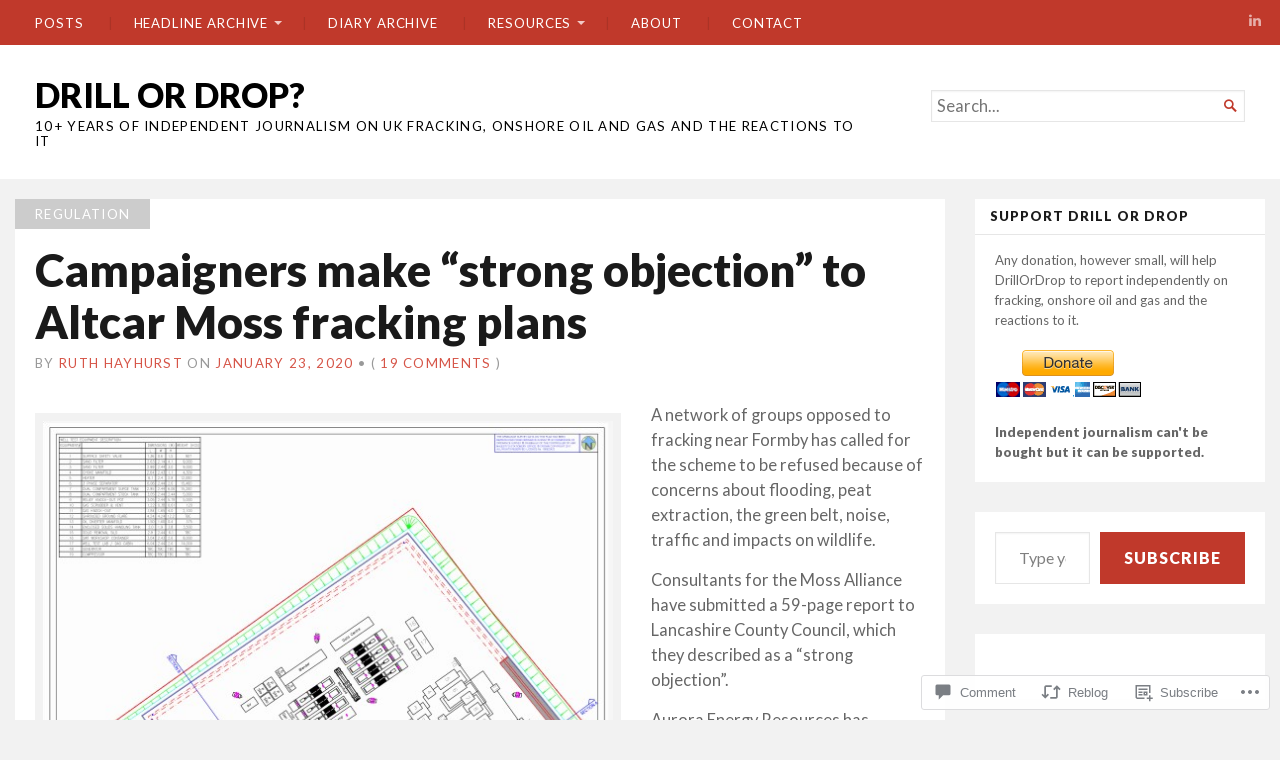

--- FILE ---
content_type: text/html; charset=UTF-8
request_url: https://drillordrop.com/2020/01/23/campaigners-make-strong-objection-to-altcar-moss-fracking-plans/?replytocom=157274
body_size: 39856
content:
<!DOCTYPE html>
<html lang="en">
<head>
	<meta charset="UTF-8" />
	<meta http-equiv="Content-Type" content="text/html; charset=UTF-8" />
	<meta name="viewport" content="width=device-width, initial-scale=1.0">

	<title>Campaigners make “strong objection” to Altcar Moss fracking plans &#8211; DRILL OR DROP?</title>
<meta name='robots' content='max-image-preview:large, noindex, follow' />
<meta name="msvalidate.01" content="27FAD5FDC51BD5210BD6D83BE781DF27" />

<!-- Async WordPress.com Remote Login -->
<script id="wpcom_remote_login_js">
var wpcom_remote_login_extra_auth = '';
function wpcom_remote_login_remove_dom_node_id( element_id ) {
	var dom_node = document.getElementById( element_id );
	if ( dom_node ) { dom_node.parentNode.removeChild( dom_node ); }
}
function wpcom_remote_login_remove_dom_node_classes( class_name ) {
	var dom_nodes = document.querySelectorAll( '.' + class_name );
	for ( var i = 0; i < dom_nodes.length; i++ ) {
		dom_nodes[ i ].parentNode.removeChild( dom_nodes[ i ] );
	}
}
function wpcom_remote_login_final_cleanup() {
	wpcom_remote_login_remove_dom_node_classes( "wpcom_remote_login_msg" );
	wpcom_remote_login_remove_dom_node_id( "wpcom_remote_login_key" );
	wpcom_remote_login_remove_dom_node_id( "wpcom_remote_login_validate" );
	wpcom_remote_login_remove_dom_node_id( "wpcom_remote_login_js" );
	wpcom_remote_login_remove_dom_node_id( "wpcom_request_access_iframe" );
	wpcom_remote_login_remove_dom_node_id( "wpcom_request_access_styles" );
}

// Watch for messages back from the remote login
window.addEventListener( "message", function( e ) {
	if ( e.origin === "https://r-login.wordpress.com" ) {
		var data = {};
		try {
			data = JSON.parse( e.data );
		} catch( e ) {
			wpcom_remote_login_final_cleanup();
			return;
		}

		if ( data.msg === 'LOGIN' ) {
			// Clean up the login check iframe
			wpcom_remote_login_remove_dom_node_id( "wpcom_remote_login_key" );

			var id_regex = new RegExp( /^[0-9]+$/ );
			var token_regex = new RegExp( /^.*|.*|.*$/ );
			if (
				token_regex.test( data.token )
				&& id_regex.test( data.wpcomid )
			) {
				// We have everything we need to ask for a login
				var script = document.createElement( "script" );
				script.setAttribute( "id", "wpcom_remote_login_validate" );
				script.src = '/remote-login.php?wpcom_remote_login=validate'
					+ '&wpcomid=' + data.wpcomid
					+ '&token=' + encodeURIComponent( data.token )
					+ '&host=' + window.location.protocol
					+ '//' + window.location.hostname
					+ '&postid=80055'
					+ '&is_singular=1';
				document.body.appendChild( script );
			}

			return;
		}

		// Safari ITP, not logged in, so redirect
		if ( data.msg === 'LOGIN-REDIRECT' ) {
			window.location = 'https://wordpress.com/log-in?redirect_to=' + window.location.href;
			return;
		}

		// Safari ITP, storage access failed, remove the request
		if ( data.msg === 'LOGIN-REMOVE' ) {
			var css_zap = 'html { -webkit-transition: margin-top 1s; transition: margin-top 1s; } /* 9001 */ html { margin-top: 0 !important; } * html body { margin-top: 0 !important; } @media screen and ( max-width: 782px ) { html { margin-top: 0 !important; } * html body { margin-top: 0 !important; } }';
			var style_zap = document.createElement( 'style' );
			style_zap.type = 'text/css';
			style_zap.appendChild( document.createTextNode( css_zap ) );
			document.body.appendChild( style_zap );

			var e = document.getElementById( 'wpcom_request_access_iframe' );
			e.parentNode.removeChild( e );

			document.cookie = 'wordpress_com_login_access=denied; path=/; max-age=31536000';

			return;
		}

		// Safari ITP
		if ( data.msg === 'REQUEST_ACCESS' ) {
			console.log( 'request access: safari' );

			// Check ITP iframe enable/disable knob
			if ( wpcom_remote_login_extra_auth !== 'safari_itp_iframe' ) {
				return;
			}

			// If we are in a "private window" there is no ITP.
			var private_window = false;
			try {
				var opendb = window.openDatabase( null, null, null, null );
			} catch( e ) {
				private_window = true;
			}

			if ( private_window ) {
				console.log( 'private window' );
				return;
			}

			var iframe = document.createElement( 'iframe' );
			iframe.id = 'wpcom_request_access_iframe';
			iframe.setAttribute( 'scrolling', 'no' );
			iframe.setAttribute( 'sandbox', 'allow-storage-access-by-user-activation allow-scripts allow-same-origin allow-top-navigation-by-user-activation' );
			iframe.src = 'https://r-login.wordpress.com/remote-login.php?wpcom_remote_login=request_access&origin=' + encodeURIComponent( data.origin ) + '&wpcomid=' + encodeURIComponent( data.wpcomid );

			var css = 'html { -webkit-transition: margin-top 1s; transition: margin-top 1s; } /* 9001 */ html { margin-top: 46px !important; } * html body { margin-top: 46px !important; } @media screen and ( max-width: 660px ) { html { margin-top: 71px !important; } * html body { margin-top: 71px !important; } #wpcom_request_access_iframe { display: block; height: 71px !important; } } #wpcom_request_access_iframe { border: 0px; height: 46px; position: fixed; top: 0; left: 0; width: 100%; min-width: 100%; z-index: 99999; background: #23282d; } ';

			var style = document.createElement( 'style' );
			style.type = 'text/css';
			style.id = 'wpcom_request_access_styles';
			style.appendChild( document.createTextNode( css ) );
			document.body.appendChild( style );

			document.body.appendChild( iframe );
		}

		if ( data.msg === 'DONE' ) {
			wpcom_remote_login_final_cleanup();
		}
	}
}, false );

// Inject the remote login iframe after the page has had a chance to load
// more critical resources
window.addEventListener( "DOMContentLoaded", function( e ) {
	var iframe = document.createElement( "iframe" );
	iframe.style.display = "none";
	iframe.setAttribute( "scrolling", "no" );
	iframe.setAttribute( "id", "wpcom_remote_login_key" );
	iframe.src = "https://r-login.wordpress.com/remote-login.php"
		+ "?wpcom_remote_login=key"
		+ "&origin=aHR0cHM6Ly9kcmlsbG9yZHJvcC5jb20%3D"
		+ "&wpcomid=56379655"
		+ "&time=" + Math.floor( Date.now() / 1000 );
	document.body.appendChild( iframe );
}, false );
</script>
<link rel='dns-prefetch' href='//s0.wp.com' />
<link rel='dns-prefetch' href='//widgets.wp.com' />
<link rel='dns-prefetch' href='//fonts-api.wp.com' />
<link rel="alternate" type="application/rss+xml" title="DRILL OR DROP? &raquo; Feed" href="https://drillordrop.com/feed/" />
<link rel="alternate" type="application/rss+xml" title="DRILL OR DROP? &raquo; Comments Feed" href="https://drillordrop.com/comments/feed/" />
<link rel="alternate" type="application/rss+xml" title="DRILL OR DROP? &raquo; Campaigners make “strong objection” to Altcar Moss fracking plans Comments Feed" href="https://drillordrop.com/2020/01/23/campaigners-make-strong-objection-to-altcar-moss-fracking-plans/feed/" />
	<script type="text/javascript">
		/* <![CDATA[ */
		function addLoadEvent(func) {
			var oldonload = window.onload;
			if (typeof window.onload != 'function') {
				window.onload = func;
			} else {
				window.onload = function () {
					oldonload();
					func();
				}
			}
		}
		/* ]]> */
	</script>
	<link crossorigin='anonymous' rel='stylesheet' id='all-css-0-1' href='/_static/??-eJxtzEkKgDAMQNELWYNjcSGeRdog1Q7BpHh9UQRBXD74fDhImRQFo0DIinxeXGRYUWg222PgHCEkmz0y7OhnQasosXxUGuYC/o/ebfh+b135FMZKd02th77t1hMpiDR+&cssminify=yes' type='text/css' media='all' />
<style id='wp-emoji-styles-inline-css'>

	img.wp-smiley, img.emoji {
		display: inline !important;
		border: none !important;
		box-shadow: none !important;
		height: 1em !important;
		width: 1em !important;
		margin: 0 0.07em !important;
		vertical-align: -0.1em !important;
		background: none !important;
		padding: 0 !important;
	}
/*# sourceURL=wp-emoji-styles-inline-css */
</style>
<link crossorigin='anonymous' rel='stylesheet' id='all-css-2-1' href='/wp-content/plugins/gutenberg-core/v22.2.0/build/styles/block-library/style.css?m=1764855221i&cssminify=yes' type='text/css' media='all' />
<style id='wp-block-library-inline-css'>
.has-text-align-justify {
	text-align:justify;
}
.has-text-align-justify{text-align:justify;}

/*# sourceURL=wp-block-library-inline-css */
</style><style id='global-styles-inline-css'>
:root{--wp--preset--aspect-ratio--square: 1;--wp--preset--aspect-ratio--4-3: 4/3;--wp--preset--aspect-ratio--3-4: 3/4;--wp--preset--aspect-ratio--3-2: 3/2;--wp--preset--aspect-ratio--2-3: 2/3;--wp--preset--aspect-ratio--16-9: 16/9;--wp--preset--aspect-ratio--9-16: 9/16;--wp--preset--color--black: #000000;--wp--preset--color--cyan-bluish-gray: #abb8c3;--wp--preset--color--white: #ffffff;--wp--preset--color--pale-pink: #f78da7;--wp--preset--color--vivid-red: #cf2e2e;--wp--preset--color--luminous-vivid-orange: #ff6900;--wp--preset--color--luminous-vivid-amber: #fcb900;--wp--preset--color--light-green-cyan: #7bdcb5;--wp--preset--color--vivid-green-cyan: #00d084;--wp--preset--color--pale-cyan-blue: #8ed1fc;--wp--preset--color--vivid-cyan-blue: #0693e3;--wp--preset--color--vivid-purple: #9b51e0;--wp--preset--gradient--vivid-cyan-blue-to-vivid-purple: linear-gradient(135deg,rgb(6,147,227) 0%,rgb(155,81,224) 100%);--wp--preset--gradient--light-green-cyan-to-vivid-green-cyan: linear-gradient(135deg,rgb(122,220,180) 0%,rgb(0,208,130) 100%);--wp--preset--gradient--luminous-vivid-amber-to-luminous-vivid-orange: linear-gradient(135deg,rgb(252,185,0) 0%,rgb(255,105,0) 100%);--wp--preset--gradient--luminous-vivid-orange-to-vivid-red: linear-gradient(135deg,rgb(255,105,0) 0%,rgb(207,46,46) 100%);--wp--preset--gradient--very-light-gray-to-cyan-bluish-gray: linear-gradient(135deg,rgb(238,238,238) 0%,rgb(169,184,195) 100%);--wp--preset--gradient--cool-to-warm-spectrum: linear-gradient(135deg,rgb(74,234,220) 0%,rgb(151,120,209) 20%,rgb(207,42,186) 40%,rgb(238,44,130) 60%,rgb(251,105,98) 80%,rgb(254,248,76) 100%);--wp--preset--gradient--blush-light-purple: linear-gradient(135deg,rgb(255,206,236) 0%,rgb(152,150,240) 100%);--wp--preset--gradient--blush-bordeaux: linear-gradient(135deg,rgb(254,205,165) 0%,rgb(254,45,45) 50%,rgb(107,0,62) 100%);--wp--preset--gradient--luminous-dusk: linear-gradient(135deg,rgb(255,203,112) 0%,rgb(199,81,192) 50%,rgb(65,88,208) 100%);--wp--preset--gradient--pale-ocean: linear-gradient(135deg,rgb(255,245,203) 0%,rgb(182,227,212) 50%,rgb(51,167,181) 100%);--wp--preset--gradient--electric-grass: linear-gradient(135deg,rgb(202,248,128) 0%,rgb(113,206,126) 100%);--wp--preset--gradient--midnight: linear-gradient(135deg,rgb(2,3,129) 0%,rgb(40,116,252) 100%);--wp--preset--font-size--small: 12.25px;--wp--preset--font-size--medium: 16.33px;--wp--preset--font-size--large: 24.5px;--wp--preset--font-size--x-large: 42px;--wp--preset--font-size--normal: 14.29px;--wp--preset--font-size--huge: 32.66px;--wp--preset--font-family--albert-sans: 'Albert Sans', sans-serif;--wp--preset--font-family--alegreya: Alegreya, serif;--wp--preset--font-family--arvo: Arvo, serif;--wp--preset--font-family--bodoni-moda: 'Bodoni Moda', serif;--wp--preset--font-family--bricolage-grotesque: 'Bricolage Grotesque', sans-serif;--wp--preset--font-family--cabin: Cabin, sans-serif;--wp--preset--font-family--chivo: Chivo, sans-serif;--wp--preset--font-family--commissioner: Commissioner, sans-serif;--wp--preset--font-family--cormorant: Cormorant, serif;--wp--preset--font-family--courier-prime: 'Courier Prime', monospace;--wp--preset--font-family--crimson-pro: 'Crimson Pro', serif;--wp--preset--font-family--dm-mono: 'DM Mono', monospace;--wp--preset--font-family--dm-sans: 'DM Sans', sans-serif;--wp--preset--font-family--dm-serif-display: 'DM Serif Display', serif;--wp--preset--font-family--domine: Domine, serif;--wp--preset--font-family--eb-garamond: 'EB Garamond', serif;--wp--preset--font-family--epilogue: Epilogue, sans-serif;--wp--preset--font-family--fahkwang: Fahkwang, sans-serif;--wp--preset--font-family--figtree: Figtree, sans-serif;--wp--preset--font-family--fira-sans: 'Fira Sans', sans-serif;--wp--preset--font-family--fjalla-one: 'Fjalla One', sans-serif;--wp--preset--font-family--fraunces: Fraunces, serif;--wp--preset--font-family--gabarito: Gabarito, system-ui;--wp--preset--font-family--ibm-plex-mono: 'IBM Plex Mono', monospace;--wp--preset--font-family--ibm-plex-sans: 'IBM Plex Sans', sans-serif;--wp--preset--font-family--ibarra-real-nova: 'Ibarra Real Nova', serif;--wp--preset--font-family--instrument-serif: 'Instrument Serif', serif;--wp--preset--font-family--inter: Inter, sans-serif;--wp--preset--font-family--josefin-sans: 'Josefin Sans', sans-serif;--wp--preset--font-family--jost: Jost, sans-serif;--wp--preset--font-family--libre-baskerville: 'Libre Baskerville', serif;--wp--preset--font-family--libre-franklin: 'Libre Franklin', sans-serif;--wp--preset--font-family--literata: Literata, serif;--wp--preset--font-family--lora: Lora, serif;--wp--preset--font-family--merriweather: Merriweather, serif;--wp--preset--font-family--montserrat: Montserrat, sans-serif;--wp--preset--font-family--newsreader: Newsreader, serif;--wp--preset--font-family--noto-sans-mono: 'Noto Sans Mono', sans-serif;--wp--preset--font-family--nunito: Nunito, sans-serif;--wp--preset--font-family--open-sans: 'Open Sans', sans-serif;--wp--preset--font-family--overpass: Overpass, sans-serif;--wp--preset--font-family--pt-serif: 'PT Serif', serif;--wp--preset--font-family--petrona: Petrona, serif;--wp--preset--font-family--piazzolla: Piazzolla, serif;--wp--preset--font-family--playfair-display: 'Playfair Display', serif;--wp--preset--font-family--plus-jakarta-sans: 'Plus Jakarta Sans', sans-serif;--wp--preset--font-family--poppins: Poppins, sans-serif;--wp--preset--font-family--raleway: Raleway, sans-serif;--wp--preset--font-family--roboto: Roboto, sans-serif;--wp--preset--font-family--roboto-slab: 'Roboto Slab', serif;--wp--preset--font-family--rubik: Rubik, sans-serif;--wp--preset--font-family--rufina: Rufina, serif;--wp--preset--font-family--sora: Sora, sans-serif;--wp--preset--font-family--source-sans-3: 'Source Sans 3', sans-serif;--wp--preset--font-family--source-serif-4: 'Source Serif 4', serif;--wp--preset--font-family--space-mono: 'Space Mono', monospace;--wp--preset--font-family--syne: Syne, sans-serif;--wp--preset--font-family--texturina: Texturina, serif;--wp--preset--font-family--urbanist: Urbanist, sans-serif;--wp--preset--font-family--work-sans: 'Work Sans', sans-serif;--wp--preset--spacing--20: 0.44rem;--wp--preset--spacing--30: 0.67rem;--wp--preset--spacing--40: 1rem;--wp--preset--spacing--50: 1.5rem;--wp--preset--spacing--60: 2.25rem;--wp--preset--spacing--70: 3.38rem;--wp--preset--spacing--80: 5.06rem;--wp--preset--shadow--natural: 6px 6px 9px rgba(0, 0, 0, 0.2);--wp--preset--shadow--deep: 12px 12px 50px rgba(0, 0, 0, 0.4);--wp--preset--shadow--sharp: 6px 6px 0px rgba(0, 0, 0, 0.2);--wp--preset--shadow--outlined: 6px 6px 0px -3px rgb(255, 255, 255), 6px 6px rgb(0, 0, 0);--wp--preset--shadow--crisp: 6px 6px 0px rgb(0, 0, 0);}:where(.is-layout-flex){gap: 0.5em;}:where(.is-layout-grid){gap: 0.5em;}body .is-layout-flex{display: flex;}.is-layout-flex{flex-wrap: wrap;align-items: center;}.is-layout-flex > :is(*, div){margin: 0;}body .is-layout-grid{display: grid;}.is-layout-grid > :is(*, div){margin: 0;}:where(.wp-block-columns.is-layout-flex){gap: 2em;}:where(.wp-block-columns.is-layout-grid){gap: 2em;}:where(.wp-block-post-template.is-layout-flex){gap: 1.25em;}:where(.wp-block-post-template.is-layout-grid){gap: 1.25em;}.has-black-color{color: var(--wp--preset--color--black) !important;}.has-cyan-bluish-gray-color{color: var(--wp--preset--color--cyan-bluish-gray) !important;}.has-white-color{color: var(--wp--preset--color--white) !important;}.has-pale-pink-color{color: var(--wp--preset--color--pale-pink) !important;}.has-vivid-red-color{color: var(--wp--preset--color--vivid-red) !important;}.has-luminous-vivid-orange-color{color: var(--wp--preset--color--luminous-vivid-orange) !important;}.has-luminous-vivid-amber-color{color: var(--wp--preset--color--luminous-vivid-amber) !important;}.has-light-green-cyan-color{color: var(--wp--preset--color--light-green-cyan) !important;}.has-vivid-green-cyan-color{color: var(--wp--preset--color--vivid-green-cyan) !important;}.has-pale-cyan-blue-color{color: var(--wp--preset--color--pale-cyan-blue) !important;}.has-vivid-cyan-blue-color{color: var(--wp--preset--color--vivid-cyan-blue) !important;}.has-vivid-purple-color{color: var(--wp--preset--color--vivid-purple) !important;}.has-black-background-color{background-color: var(--wp--preset--color--black) !important;}.has-cyan-bluish-gray-background-color{background-color: var(--wp--preset--color--cyan-bluish-gray) !important;}.has-white-background-color{background-color: var(--wp--preset--color--white) !important;}.has-pale-pink-background-color{background-color: var(--wp--preset--color--pale-pink) !important;}.has-vivid-red-background-color{background-color: var(--wp--preset--color--vivid-red) !important;}.has-luminous-vivid-orange-background-color{background-color: var(--wp--preset--color--luminous-vivid-orange) !important;}.has-luminous-vivid-amber-background-color{background-color: var(--wp--preset--color--luminous-vivid-amber) !important;}.has-light-green-cyan-background-color{background-color: var(--wp--preset--color--light-green-cyan) !important;}.has-vivid-green-cyan-background-color{background-color: var(--wp--preset--color--vivid-green-cyan) !important;}.has-pale-cyan-blue-background-color{background-color: var(--wp--preset--color--pale-cyan-blue) !important;}.has-vivid-cyan-blue-background-color{background-color: var(--wp--preset--color--vivid-cyan-blue) !important;}.has-vivid-purple-background-color{background-color: var(--wp--preset--color--vivid-purple) !important;}.has-black-border-color{border-color: var(--wp--preset--color--black) !important;}.has-cyan-bluish-gray-border-color{border-color: var(--wp--preset--color--cyan-bluish-gray) !important;}.has-white-border-color{border-color: var(--wp--preset--color--white) !important;}.has-pale-pink-border-color{border-color: var(--wp--preset--color--pale-pink) !important;}.has-vivid-red-border-color{border-color: var(--wp--preset--color--vivid-red) !important;}.has-luminous-vivid-orange-border-color{border-color: var(--wp--preset--color--luminous-vivid-orange) !important;}.has-luminous-vivid-amber-border-color{border-color: var(--wp--preset--color--luminous-vivid-amber) !important;}.has-light-green-cyan-border-color{border-color: var(--wp--preset--color--light-green-cyan) !important;}.has-vivid-green-cyan-border-color{border-color: var(--wp--preset--color--vivid-green-cyan) !important;}.has-pale-cyan-blue-border-color{border-color: var(--wp--preset--color--pale-cyan-blue) !important;}.has-vivid-cyan-blue-border-color{border-color: var(--wp--preset--color--vivid-cyan-blue) !important;}.has-vivid-purple-border-color{border-color: var(--wp--preset--color--vivid-purple) !important;}.has-vivid-cyan-blue-to-vivid-purple-gradient-background{background: var(--wp--preset--gradient--vivid-cyan-blue-to-vivid-purple) !important;}.has-light-green-cyan-to-vivid-green-cyan-gradient-background{background: var(--wp--preset--gradient--light-green-cyan-to-vivid-green-cyan) !important;}.has-luminous-vivid-amber-to-luminous-vivid-orange-gradient-background{background: var(--wp--preset--gradient--luminous-vivid-amber-to-luminous-vivid-orange) !important;}.has-luminous-vivid-orange-to-vivid-red-gradient-background{background: var(--wp--preset--gradient--luminous-vivid-orange-to-vivid-red) !important;}.has-very-light-gray-to-cyan-bluish-gray-gradient-background{background: var(--wp--preset--gradient--very-light-gray-to-cyan-bluish-gray) !important;}.has-cool-to-warm-spectrum-gradient-background{background: var(--wp--preset--gradient--cool-to-warm-spectrum) !important;}.has-blush-light-purple-gradient-background{background: var(--wp--preset--gradient--blush-light-purple) !important;}.has-blush-bordeaux-gradient-background{background: var(--wp--preset--gradient--blush-bordeaux) !important;}.has-luminous-dusk-gradient-background{background: var(--wp--preset--gradient--luminous-dusk) !important;}.has-pale-ocean-gradient-background{background: var(--wp--preset--gradient--pale-ocean) !important;}.has-electric-grass-gradient-background{background: var(--wp--preset--gradient--electric-grass) !important;}.has-midnight-gradient-background{background: var(--wp--preset--gradient--midnight) !important;}.has-small-font-size{font-size: var(--wp--preset--font-size--small) !important;}.has-medium-font-size{font-size: var(--wp--preset--font-size--medium) !important;}.has-large-font-size{font-size: var(--wp--preset--font-size--large) !important;}.has-x-large-font-size{font-size: var(--wp--preset--font-size--x-large) !important;}.has-albert-sans-font-family{font-family: var(--wp--preset--font-family--albert-sans) !important;}.has-alegreya-font-family{font-family: var(--wp--preset--font-family--alegreya) !important;}.has-arvo-font-family{font-family: var(--wp--preset--font-family--arvo) !important;}.has-bodoni-moda-font-family{font-family: var(--wp--preset--font-family--bodoni-moda) !important;}.has-bricolage-grotesque-font-family{font-family: var(--wp--preset--font-family--bricolage-grotesque) !important;}.has-cabin-font-family{font-family: var(--wp--preset--font-family--cabin) !important;}.has-chivo-font-family{font-family: var(--wp--preset--font-family--chivo) !important;}.has-commissioner-font-family{font-family: var(--wp--preset--font-family--commissioner) !important;}.has-cormorant-font-family{font-family: var(--wp--preset--font-family--cormorant) !important;}.has-courier-prime-font-family{font-family: var(--wp--preset--font-family--courier-prime) !important;}.has-crimson-pro-font-family{font-family: var(--wp--preset--font-family--crimson-pro) !important;}.has-dm-mono-font-family{font-family: var(--wp--preset--font-family--dm-mono) !important;}.has-dm-sans-font-family{font-family: var(--wp--preset--font-family--dm-sans) !important;}.has-dm-serif-display-font-family{font-family: var(--wp--preset--font-family--dm-serif-display) !important;}.has-domine-font-family{font-family: var(--wp--preset--font-family--domine) !important;}.has-eb-garamond-font-family{font-family: var(--wp--preset--font-family--eb-garamond) !important;}.has-epilogue-font-family{font-family: var(--wp--preset--font-family--epilogue) !important;}.has-fahkwang-font-family{font-family: var(--wp--preset--font-family--fahkwang) !important;}.has-figtree-font-family{font-family: var(--wp--preset--font-family--figtree) !important;}.has-fira-sans-font-family{font-family: var(--wp--preset--font-family--fira-sans) !important;}.has-fjalla-one-font-family{font-family: var(--wp--preset--font-family--fjalla-one) !important;}.has-fraunces-font-family{font-family: var(--wp--preset--font-family--fraunces) !important;}.has-gabarito-font-family{font-family: var(--wp--preset--font-family--gabarito) !important;}.has-ibm-plex-mono-font-family{font-family: var(--wp--preset--font-family--ibm-plex-mono) !important;}.has-ibm-plex-sans-font-family{font-family: var(--wp--preset--font-family--ibm-plex-sans) !important;}.has-ibarra-real-nova-font-family{font-family: var(--wp--preset--font-family--ibarra-real-nova) !important;}.has-instrument-serif-font-family{font-family: var(--wp--preset--font-family--instrument-serif) !important;}.has-inter-font-family{font-family: var(--wp--preset--font-family--inter) !important;}.has-josefin-sans-font-family{font-family: var(--wp--preset--font-family--josefin-sans) !important;}.has-jost-font-family{font-family: var(--wp--preset--font-family--jost) !important;}.has-libre-baskerville-font-family{font-family: var(--wp--preset--font-family--libre-baskerville) !important;}.has-libre-franklin-font-family{font-family: var(--wp--preset--font-family--libre-franklin) !important;}.has-literata-font-family{font-family: var(--wp--preset--font-family--literata) !important;}.has-lora-font-family{font-family: var(--wp--preset--font-family--lora) !important;}.has-merriweather-font-family{font-family: var(--wp--preset--font-family--merriweather) !important;}.has-montserrat-font-family{font-family: var(--wp--preset--font-family--montserrat) !important;}.has-newsreader-font-family{font-family: var(--wp--preset--font-family--newsreader) !important;}.has-noto-sans-mono-font-family{font-family: var(--wp--preset--font-family--noto-sans-mono) !important;}.has-nunito-font-family{font-family: var(--wp--preset--font-family--nunito) !important;}.has-open-sans-font-family{font-family: var(--wp--preset--font-family--open-sans) !important;}.has-overpass-font-family{font-family: var(--wp--preset--font-family--overpass) !important;}.has-pt-serif-font-family{font-family: var(--wp--preset--font-family--pt-serif) !important;}.has-petrona-font-family{font-family: var(--wp--preset--font-family--petrona) !important;}.has-piazzolla-font-family{font-family: var(--wp--preset--font-family--piazzolla) !important;}.has-playfair-display-font-family{font-family: var(--wp--preset--font-family--playfair-display) !important;}.has-plus-jakarta-sans-font-family{font-family: var(--wp--preset--font-family--plus-jakarta-sans) !important;}.has-poppins-font-family{font-family: var(--wp--preset--font-family--poppins) !important;}.has-raleway-font-family{font-family: var(--wp--preset--font-family--raleway) !important;}.has-roboto-font-family{font-family: var(--wp--preset--font-family--roboto) !important;}.has-roboto-slab-font-family{font-family: var(--wp--preset--font-family--roboto-slab) !important;}.has-rubik-font-family{font-family: var(--wp--preset--font-family--rubik) !important;}.has-rufina-font-family{font-family: var(--wp--preset--font-family--rufina) !important;}.has-sora-font-family{font-family: var(--wp--preset--font-family--sora) !important;}.has-source-sans-3-font-family{font-family: var(--wp--preset--font-family--source-sans-3) !important;}.has-source-serif-4-font-family{font-family: var(--wp--preset--font-family--source-serif-4) !important;}.has-space-mono-font-family{font-family: var(--wp--preset--font-family--space-mono) !important;}.has-syne-font-family{font-family: var(--wp--preset--font-family--syne) !important;}.has-texturina-font-family{font-family: var(--wp--preset--font-family--texturina) !important;}.has-urbanist-font-family{font-family: var(--wp--preset--font-family--urbanist) !important;}.has-work-sans-font-family{font-family: var(--wp--preset--font-family--work-sans) !important;}
/*# sourceURL=global-styles-inline-css */
</style>

<style id='classic-theme-styles-inline-css'>
/*! This file is auto-generated */
.wp-block-button__link{color:#fff;background-color:#32373c;border-radius:9999px;box-shadow:none;text-decoration:none;padding:calc(.667em + 2px) calc(1.333em + 2px);font-size:1.125em}.wp-block-file__button{background:#32373c;color:#fff;text-decoration:none}
/*# sourceURL=/wp-includes/css/classic-themes.min.css */
</style>
<link crossorigin='anonymous' rel='stylesheet' id='all-css-4-1' href='/_static/??[base64]//1OUUjqvddr/uDl23ubwArxiQSg==&cssminify=yes' type='text/css' media='all' />
<link rel='stylesheet' id='verbum-gutenberg-css-css' href='https://widgets.wp.com/verbum-block-editor/block-editor.css?ver=1738686361' media='all' />
<link crossorigin='anonymous' rel='stylesheet' id='all-css-6-1' href='/_static/??-eJx9jN0KwjAMRl/IGvyZwwvxUaSG2GWmaWlahm/vBC8myO7Oge98MGWHSStphTpQJINcKHKLgENJyigEVl9CWzTbwGIem8vSAqvBSDV7fH4drCncWBECKRWeA/uPa5+F7pLCjAHm1ULXokDJSUJfOemPuId4Lp/0Gi+7vjvs+/Pp2I1vNOxgBQ==&cssminify=yes' type='text/css' media='all' />
<link rel='stylesheet' id='chronicle-fonts-css' href='https://fonts-api.wp.com/css?family=Lato%3A400%2C900&#038;subset=latin%2Clatin-ext&#038;display=swap&#038;ver=1.0' media='all' />
<style id='jetpack-global-styles-frontend-style-inline-css'>
:root { --font-headings: unset; --font-base: unset; --font-headings-default: -apple-system,BlinkMacSystemFont,"Segoe UI",Roboto,Oxygen-Sans,Ubuntu,Cantarell,"Helvetica Neue",sans-serif; --font-base-default: -apple-system,BlinkMacSystemFont,"Segoe UI",Roboto,Oxygen-Sans,Ubuntu,Cantarell,"Helvetica Neue",sans-serif;}
/*# sourceURL=jetpack-global-styles-frontend-style-inline-css */
</style>
<link crossorigin='anonymous' rel='stylesheet' id='all-css-10-1' href='/_static/??-eJyNjcsKAjEMRX/IGtQZBxfip0hMS9sxTYppGfx7H7gRN+7ugcs5sFRHKi1Ig9Jd5R6zGMyhVaTrh8G6QFHfORhYwlvw6P39PbPENZmt4G/ROQuBKWVkxxrVvuBH1lIoz2waILJekF+HUzlupnG3nQ77YZwfuRJIaQ==&cssminify=yes' type='text/css' media='all' />
<script type="text/javascript" id="jetpack_related-posts-js-extra">
/* <![CDATA[ */
var related_posts_js_options = {"post_heading":"h4"};
//# sourceURL=jetpack_related-posts-js-extra
/* ]]> */
</script>
<script type="text/javascript" id="broadsheet-script-main-js-extra">
/* <![CDATA[ */
var js_i18n = {"next":"next","prev":"previous","menu":"Menu"};
//# sourceURL=broadsheet-script-main-js-extra
/* ]]> */
</script>
<script type="text/javascript" id="wpcom-actionbar-placeholder-js-extra">
/* <![CDATA[ */
var actionbardata = {"siteID":"56379655","postID":"80055","siteURL":"https://drillordrop.com","xhrURL":"https://drillordrop.com/wp-admin/admin-ajax.php","nonce":"2a7f83fc7a","isLoggedIn":"","statusMessage":"","subsEmailDefault":"instantly","proxyScriptUrl":"https://s0.wp.com/wp-content/js/wpcom-proxy-request.js?m=1513050504i&amp;ver=20211021","shortlink":"https://wp.me/p3OyVh-kPd","i18n":{"followedText":"New posts from this site will now appear in your \u003Ca href=\"https://wordpress.com/reader\"\u003EReader\u003C/a\u003E","foldBar":"Collapse this bar","unfoldBar":"Expand this bar","shortLinkCopied":"Shortlink copied to clipboard."}};
//# sourceURL=wpcom-actionbar-placeholder-js-extra
/* ]]> */
</script>
<script type="text/javascript" id="jetpack-mu-wpcom-settings-js-before">
/* <![CDATA[ */
var JETPACK_MU_WPCOM_SETTINGS = {"assetsUrl":"https://s0.wp.com/wp-content/mu-plugins/jetpack-mu-wpcom-plugin/sun/jetpack_vendor/automattic/jetpack-mu-wpcom/src/build/"};
//# sourceURL=jetpack-mu-wpcom-settings-js-before
/* ]]> */
</script>
<script crossorigin='anonymous' type='text/javascript'  src='/_static/??-eJyVjssKwjAQRX/IdOyitBvxUyRNhnZiXk4StH9vlAoVFHE1XO7jDFyjUMFn9BlcEdGWiXwCgzlKdV41pOLhRF7BWMhqYLQyoxYxpJzeVePINybtYLNrasZmETnclpdXx2zRmB6muRTkZT3bga8h4WjiCv1EyzO6WomMjoqDkYPUaUZ8/pEsaeS/Kk7+ZKiZgydlcZM/ukPbd92+bfthMHeMcYYM'></script>
<script type="text/javascript" id="rlt-proxy-js-after">
/* <![CDATA[ */
	rltInitialize( {"token":null,"iframeOrigins":["https:\/\/widgets.wp.com"]} );
//# sourceURL=rlt-proxy-js-after
/* ]]> */
</script>
<link rel="EditURI" type="application/rsd+xml" title="RSD" href="https://investigatingbalcombeandcuadrilla.wordpress.com/xmlrpc.php?rsd" />
<meta name="generator" content="WordPress.com" />
<link rel="canonical" href="https://drillordrop.com/2020/01/23/campaigners-make-strong-objection-to-altcar-moss-fracking-plans/" />
<link rel='shortlink' href='https://wp.me/p3OyVh-kPd' />
<link rel="alternate" type="application/json+oembed" href="https://public-api.wordpress.com/oembed/?format=json&amp;url=https%3A%2F%2Fdrillordrop.com%2F2020%2F01%2F23%2Fcampaigners-make-strong-objection-to-altcar-moss-fracking-plans%2F&amp;for=wpcom-auto-discovery" /><link rel="alternate" type="application/xml+oembed" href="https://public-api.wordpress.com/oembed/?format=xml&amp;url=https%3A%2F%2Fdrillordrop.com%2F2020%2F01%2F23%2Fcampaigners-make-strong-objection-to-altcar-moss-fracking-plans%2F&amp;for=wpcom-auto-discovery" />
<!-- Jetpack Open Graph Tags -->
<meta property="og:type" content="article" />
<meta property="og:title" content="Campaigners make “strong objection” to Altcar Moss fracking plans" />
<meta property="og:url" content="https://drillordrop.com/2020/01/23/campaigners-make-strong-objection-to-altcar-moss-fracking-plans/" />
<meta property="og:description" content="A network of groups opposed to fracking near Formby has called for the scheme to be refused because of concerns about flooding, peat extraction, the green belt, noise, traffic and impacts on wildli…" />
<meta property="article:published_time" content="2020-01-23T21:50:49+00:00" />
<meta property="article:modified_time" content="2020-03-16T20:43:46+00:00" />
<meta property="og:site_name" content="DRILL OR DROP?" />
<meta property="og:image" content="https://drillordrop.com/wp-content/uploads/2019/07/altcar-moss-planning-application-aurora-resources-2.jpg" />
<meta property="og:image:width" content="576" />
<meta property="og:image:height" content="808" />
<meta property="og:image:alt" content="" />
<meta property="og:locale" content="en_US" />
<meta property="article:publisher" content="https://www.facebook.com/WordPresscom" />
<meta name="twitter:creator" content="@ruthhayhurst" />
<meta name="twitter:site" content="@ruthhayhurst" />
<meta name="twitter:text:title" content="Campaigners make “strong objection” to Altcar Moss fracking plans" />
<meta name="twitter:image" content="https://drillordrop.com/wp-content/uploads/2019/07/altcar-moss-planning-application-aurora-resources-2.jpg?w=640" />
<meta name="twitter:card" content="summary_large_image" />

<!-- End Jetpack Open Graph Tags -->
<link rel="shortcut icon" type="image/x-icon" href="https://secure.gravatar.com/blavatar/e20d8bf1afc57ba64c93d74c3ed92ee69c900c1fa4ed0c708ab51ff6ba94d97a?s=32" sizes="16x16" />
<link rel="icon" type="image/x-icon" href="https://secure.gravatar.com/blavatar/e20d8bf1afc57ba64c93d74c3ed92ee69c900c1fa4ed0c708ab51ff6ba94d97a?s=32" sizes="16x16" />
<link rel="apple-touch-icon" href="https://secure.gravatar.com/blavatar/e20d8bf1afc57ba64c93d74c3ed92ee69c900c1fa4ed0c708ab51ff6ba94d97a?s=114" />
<link rel='openid.server' href='https://drillordrop.com/?openidserver=1' />
<link rel='openid.delegate' href='https://drillordrop.com/' />
<link rel="search" type="application/opensearchdescription+xml" href="https://drillordrop.com/osd.xml" title="DRILL OR DROP?" />
<link rel="search" type="application/opensearchdescription+xml" href="https://s1.wp.com/opensearch.xml" title="WordPress.com" />
		<style type="text/css">
			.recentcomments a {
				display: inline !important;
				padding: 0 !important;
				margin: 0 !important;
			}

			table.recentcommentsavatartop img.avatar, table.recentcommentsavatarend img.avatar {
				border: 0px;
				margin: 0;
			}

			table.recentcommentsavatartop a, table.recentcommentsavatarend a {
				border: 0px !important;
				background-color: transparent !important;
			}

			td.recentcommentsavatarend, td.recentcommentsavatartop {
				padding: 0px 0px 1px 0px;
				margin: 0px;
			}

			td.recentcommentstextend {
				border: none !important;
				padding: 0px 0px 2px 10px;
			}

			.rtl td.recentcommentstextend {
				padding: 0px 10px 2px 0px;
			}

			td.recentcommentstexttop {
				border: none;
				padding: 0px 0px 0px 10px;
			}

			.rtl td.recentcommentstexttop {
				padding: 0px 10px 0px 0px;
			}
		</style>
		<meta name="description" content="A network of groups opposed to fracking near Formby has called for the scheme to be refused because of concerns about flooding, peat extraction, the green belt, noise, traffic and impacts on wildlife. Consultants for the Moss Alliance have submitted a 59-page report to Lancashire County Council, which they described as a “strong objection”. Aurora&hellip;" />
<style>
	.masthead .branding h1.logo a,
	.masthead .branding h1.logo a:hover,
	.masthead .branding h2.description {
		color:#000;
	}
</style>

	<link rel="profile" href="http://gmpg.org/xfn/11" />
	<link rel="pingback" href="https://drillordrop.com/xmlrpc.php" />

	<!--[if lt IE 9]>
	<script src="https://s0.wp.com/wp-content/themes/premium/broadsheet/js/html5.js?m=1393348654i" type="text/javascript"></script>
	<![endif]-->

<link crossorigin='anonymous' rel='stylesheet' id='all-css-0-3' href='/_static/??-eJyNjM0KgzAQBl9I/ag/lR6KjyK6LhJNNsHN4uuXQuvZ4wzD4EwlRcksGcHK5G11otg4p4n2H0NNMDohzD7SrtDTJT4qUi1wexDiYp4VNB3RlP3V/MX3N4T3o++aun892277AK5vOq4=&cssminify=yes' type='text/css' media='all' />
<style id='jetpack-block-subscriptions-inline-css'>
.is-style-compact .is-not-subscriber .wp-block-button__link,.is-style-compact .is-not-subscriber .wp-block-jetpack-subscriptions__button{border-end-start-radius:0!important;border-start-start-radius:0!important;margin-inline-start:0!important}.is-style-compact .is-not-subscriber .components-text-control__input,.is-style-compact .is-not-subscriber p#subscribe-email input[type=email]{border-end-end-radius:0!important;border-start-end-radius:0!important}.is-style-compact:not(.wp-block-jetpack-subscriptions__use-newline) .components-text-control__input{border-inline-end-width:0!important}.wp-block-jetpack-subscriptions.wp-block-jetpack-subscriptions__supports-newline .wp-block-jetpack-subscriptions__form-container{display:flex;flex-direction:column}.wp-block-jetpack-subscriptions.wp-block-jetpack-subscriptions__supports-newline:not(.wp-block-jetpack-subscriptions__use-newline) .is-not-subscriber .wp-block-jetpack-subscriptions__form-elements{align-items:flex-start;display:flex}.wp-block-jetpack-subscriptions.wp-block-jetpack-subscriptions__supports-newline:not(.wp-block-jetpack-subscriptions__use-newline) p#subscribe-submit{display:flex;justify-content:center}.wp-block-jetpack-subscriptions.wp-block-jetpack-subscriptions__supports-newline .wp-block-jetpack-subscriptions__form .wp-block-jetpack-subscriptions__button,.wp-block-jetpack-subscriptions.wp-block-jetpack-subscriptions__supports-newline .wp-block-jetpack-subscriptions__form .wp-block-jetpack-subscriptions__textfield .components-text-control__input,.wp-block-jetpack-subscriptions.wp-block-jetpack-subscriptions__supports-newline .wp-block-jetpack-subscriptions__form button,.wp-block-jetpack-subscriptions.wp-block-jetpack-subscriptions__supports-newline .wp-block-jetpack-subscriptions__form input[type=email],.wp-block-jetpack-subscriptions.wp-block-jetpack-subscriptions__supports-newline form .wp-block-jetpack-subscriptions__button,.wp-block-jetpack-subscriptions.wp-block-jetpack-subscriptions__supports-newline form .wp-block-jetpack-subscriptions__textfield .components-text-control__input,.wp-block-jetpack-subscriptions.wp-block-jetpack-subscriptions__supports-newline form button,.wp-block-jetpack-subscriptions.wp-block-jetpack-subscriptions__supports-newline form input[type=email]{box-sizing:border-box;cursor:pointer;line-height:1.3;min-width:auto!important;white-space:nowrap!important}.wp-block-jetpack-subscriptions.wp-block-jetpack-subscriptions__supports-newline .wp-block-jetpack-subscriptions__form input[type=email]::placeholder,.wp-block-jetpack-subscriptions.wp-block-jetpack-subscriptions__supports-newline .wp-block-jetpack-subscriptions__form input[type=email]:disabled,.wp-block-jetpack-subscriptions.wp-block-jetpack-subscriptions__supports-newline form input[type=email]::placeholder,.wp-block-jetpack-subscriptions.wp-block-jetpack-subscriptions__supports-newline form input[type=email]:disabled{color:currentColor;opacity:.5}.wp-block-jetpack-subscriptions.wp-block-jetpack-subscriptions__supports-newline .wp-block-jetpack-subscriptions__form .wp-block-jetpack-subscriptions__button,.wp-block-jetpack-subscriptions.wp-block-jetpack-subscriptions__supports-newline .wp-block-jetpack-subscriptions__form button,.wp-block-jetpack-subscriptions.wp-block-jetpack-subscriptions__supports-newline form .wp-block-jetpack-subscriptions__button,.wp-block-jetpack-subscriptions.wp-block-jetpack-subscriptions__supports-newline form button{border-color:#0000;border-style:solid}.wp-block-jetpack-subscriptions.wp-block-jetpack-subscriptions__supports-newline .wp-block-jetpack-subscriptions__form .wp-block-jetpack-subscriptions__textfield,.wp-block-jetpack-subscriptions.wp-block-jetpack-subscriptions__supports-newline .wp-block-jetpack-subscriptions__form p#subscribe-email,.wp-block-jetpack-subscriptions.wp-block-jetpack-subscriptions__supports-newline form .wp-block-jetpack-subscriptions__textfield,.wp-block-jetpack-subscriptions.wp-block-jetpack-subscriptions__supports-newline form p#subscribe-email{background:#0000;flex-grow:1}.wp-block-jetpack-subscriptions.wp-block-jetpack-subscriptions__supports-newline .wp-block-jetpack-subscriptions__form .wp-block-jetpack-subscriptions__textfield .components-base-control__field,.wp-block-jetpack-subscriptions.wp-block-jetpack-subscriptions__supports-newline .wp-block-jetpack-subscriptions__form .wp-block-jetpack-subscriptions__textfield .components-text-control__input,.wp-block-jetpack-subscriptions.wp-block-jetpack-subscriptions__supports-newline .wp-block-jetpack-subscriptions__form .wp-block-jetpack-subscriptions__textfield input[type=email],.wp-block-jetpack-subscriptions.wp-block-jetpack-subscriptions__supports-newline .wp-block-jetpack-subscriptions__form p#subscribe-email .components-base-control__field,.wp-block-jetpack-subscriptions.wp-block-jetpack-subscriptions__supports-newline .wp-block-jetpack-subscriptions__form p#subscribe-email .components-text-control__input,.wp-block-jetpack-subscriptions.wp-block-jetpack-subscriptions__supports-newline .wp-block-jetpack-subscriptions__form p#subscribe-email input[type=email],.wp-block-jetpack-subscriptions.wp-block-jetpack-subscriptions__supports-newline form .wp-block-jetpack-subscriptions__textfield .components-base-control__field,.wp-block-jetpack-subscriptions.wp-block-jetpack-subscriptions__supports-newline form .wp-block-jetpack-subscriptions__textfield .components-text-control__input,.wp-block-jetpack-subscriptions.wp-block-jetpack-subscriptions__supports-newline form .wp-block-jetpack-subscriptions__textfield input[type=email],.wp-block-jetpack-subscriptions.wp-block-jetpack-subscriptions__supports-newline form p#subscribe-email .components-base-control__field,.wp-block-jetpack-subscriptions.wp-block-jetpack-subscriptions__supports-newline form p#subscribe-email .components-text-control__input,.wp-block-jetpack-subscriptions.wp-block-jetpack-subscriptions__supports-newline form p#subscribe-email input[type=email]{height:auto;margin:0;width:100%}.wp-block-jetpack-subscriptions.wp-block-jetpack-subscriptions__supports-newline .wp-block-jetpack-subscriptions__form p#subscribe-email,.wp-block-jetpack-subscriptions.wp-block-jetpack-subscriptions__supports-newline .wp-block-jetpack-subscriptions__form p#subscribe-submit,.wp-block-jetpack-subscriptions.wp-block-jetpack-subscriptions__supports-newline form p#subscribe-email,.wp-block-jetpack-subscriptions.wp-block-jetpack-subscriptions__supports-newline form p#subscribe-submit{line-height:0;margin:0;padding:0}.wp-block-jetpack-subscriptions.wp-block-jetpack-subscriptions__supports-newline.wp-block-jetpack-subscriptions__show-subs .wp-block-jetpack-subscriptions__subscount{font-size:16px;margin:8px 0;text-align:end}.wp-block-jetpack-subscriptions.wp-block-jetpack-subscriptions__supports-newline.wp-block-jetpack-subscriptions__use-newline .wp-block-jetpack-subscriptions__form-elements{display:block}.wp-block-jetpack-subscriptions.wp-block-jetpack-subscriptions__supports-newline.wp-block-jetpack-subscriptions__use-newline .wp-block-jetpack-subscriptions__button,.wp-block-jetpack-subscriptions.wp-block-jetpack-subscriptions__supports-newline.wp-block-jetpack-subscriptions__use-newline button{display:inline-block;max-width:100%}.wp-block-jetpack-subscriptions.wp-block-jetpack-subscriptions__supports-newline.wp-block-jetpack-subscriptions__use-newline .wp-block-jetpack-subscriptions__subscount{text-align:start}#subscribe-submit.is-link{text-align:center;width:auto!important}#subscribe-submit.is-link a{margin-left:0!important;margin-top:0!important;width:auto!important}@keyframes jetpack-memberships_button__spinner-animation{to{transform:rotate(1turn)}}.jetpack-memberships-spinner{display:none;height:1em;margin:0 0 0 5px;width:1em}.jetpack-memberships-spinner svg{height:100%;margin-bottom:-2px;width:100%}.jetpack-memberships-spinner-rotating{animation:jetpack-memberships_button__spinner-animation .75s linear infinite;transform-origin:center}.is-loading .jetpack-memberships-spinner{display:inline-block}body.jetpack-memberships-modal-open{overflow:hidden}dialog.jetpack-memberships-modal{opacity:1}dialog.jetpack-memberships-modal,dialog.jetpack-memberships-modal iframe{background:#0000;border:0;bottom:0;box-shadow:none;height:100%;left:0;margin:0;padding:0;position:fixed;right:0;top:0;width:100%}dialog.jetpack-memberships-modal::backdrop{background-color:#000;opacity:.7;transition:opacity .2s ease-out}dialog.jetpack-memberships-modal.is-loading,dialog.jetpack-memberships-modal.is-loading::backdrop{opacity:0}
/*# sourceURL=/wp-content/mu-plugins/jetpack-plugin/sun/_inc/blocks/subscriptions/view.css?minify=false */
</style>
<link crossorigin='anonymous' rel='stylesheet' id='all-css-2-3' href='/wp-content/mu-plugins/jetpack-plugin/sun/modules/widgets/top-posts/style.css?m=1753279645i&cssminify=yes' type='text/css' media='all' />
</head>

<body class="wp-singular post-template-default single single-post postid-80055 single-format-standard wp-embed-responsive wp-theme-premiumbroadsheet wp-child-theme-premiumchronicle customizer-styles-applied singular themes-sidebar1-active themes-sidebar2-inactive themes-sidebar3-inactive themes-category-summaries-inactive themes-has-featured-posts themes-has-primary-content jetpack-reblog-enabled">
	
	<nav class="menu-primary" role="navigation">
		<div class="container">
			<div class="social_links menu-social-links"><a href="http://www.linkedin.com/profile/view?id=172000984" class="social_link_linkedin"><span>LinkedIn<span></a></div>			<div class="menu">
				<h3 class="menu-toggle">Menu</h3>
				<div class="menu-menu-1-container"><ul id="nav" class="menu-wrap clearfix"><li id="menu-item-34166" class="menu-item menu-item-type-custom menu-item-object-custom menu-item-home menu-item-34166"><a href="https://drillordrop.com/">Posts</a></li>
<li id="menu-item-42240" class="menu-item menu-item-type-post_type menu-item-object-page menu-item-has-children menu-item-42240"><a href="https://drillordrop.com/drilling-headlines/">Headline archive</a>
<ul class="sub-menu">
	<li id="menu-item-92914" class="menu-item menu-item-type-post_type menu-item-object-page menu-item-92914"><a href="https://drillordrop.com/2022-headlines-2/">2022 headlines</a></li>
	<li id="menu-item-85332" class="menu-item menu-item-type-post_type menu-item-object-page menu-item-85332"><a href="https://drillordrop.com/2020-headlines/">2020 headlines</a></li>
	<li id="menu-item-73656" class="menu-item menu-item-type-post_type menu-item-object-page menu-item-73656"><a href="https://drillordrop.com/2019-headlines/">2019 headlines</a></li>
	<li id="menu-item-67764" class="menu-item menu-item-type-post_type menu-item-object-page menu-item-67764"><a href="https://drillordrop.com/2018-headlines/">2018 headlines</a></li>
	<li id="menu-item-36331" class="menu-item menu-item-type-post_type menu-item-object-page menu-item-36331"><a href="https://drillordrop.com/2017-headlines/">2017 headlines</a></li>
	<li id="menu-item-36332" class="menu-item menu-item-type-post_type menu-item-object-page menu-item-36332"><a href="https://drillordrop.com/2016-drilling-headlines-archive/">2016 headlines</a></li>
	<li id="menu-item-36333" class="menu-item menu-item-type-post_type menu-item-object-page menu-item-36333"><a href="https://drillordrop.com/2015-fracking-headlines/">2015 headlines</a></li>
	<li id="menu-item-36334" class="menu-item menu-item-type-post_type menu-item-object-page menu-item-36334"><a href="https://drillordrop.com/2014-fracking-headlines/">2014 headlines</a></li>
</ul>
</li>
<li id="menu-item-34168" class="menu-item menu-item-type-post_type menu-item-object-page menu-item-34168"><a href="https://drillordrop.com/drilling-diary/">Diary archive</a></li>
<li id="menu-item-34171" class="menu-item menu-item-type-post_type menu-item-object-page menu-item-has-children menu-item-34171"><a href="https://drillordrop.com/resources/">Resources</a>
<ul class="sub-menu">
	<li id="menu-item-34169" class="menu-item menu-item-type-post_type menu-item-object-page menu-item-34169"><a href="https://drillordrop.com/sites/">Sites: What’s happening where?</a></li>
	<li id="menu-item-34170" class="menu-item menu-item-type-post_type menu-item-object-page menu-item-34170"><a href="https://drillordrop.com/planning/">Updated: Plans and permits</a></li>
	<li id="menu-item-34172" class="menu-item menu-item-type-post_type menu-item-object-page menu-item-34172"><a href="https://drillordrop.com/could-your-area-be-fracked-under-the-new-oil-and-gas-licences/">14th licensing round</a></li>
	<li id="menu-item-92907" class="menu-item menu-item-type-post_type menu-item-object-page menu-item-92907"><a href="https://drillordrop.com/cop26-climate-talks/">COP26 climate talks</a></li>
	<li id="menu-item-34173" class="menu-item menu-item-type-post_type menu-item-object-page menu-item-34173"><a href="https://drillordrop.com/inquiry/">Inquiries</a></li>
	<li id="menu-item-34178" class="menu-item menu-item-type-post_type menu-item-object-page menu-item-34178"><a href="https://drillordrop.com/research-reports/">Research and reports</a></li>
	<li id="menu-item-37096" class="menu-item menu-item-type-post_type menu-item-object-page menu-item-37096"><a href="https://drillordrop.com/councils/">Councils</a></li>
</ul>
</li>
<li id="menu-item-34174" class="menu-item menu-item-type-post_type menu-item-object-page menu-item-34174"><a href="https://drillordrop.com/about/">About</a></li>
<li id="menu-item-34175" class="menu-item menu-item-type-post_type menu-item-object-page menu-item-34175"><a href="https://drillordrop.com/contact/">Contact</a></li>
</ul></div>			</div>
		</div>
	</nav>
	<header class="masthead" role="banner">
		<div class="container">
						<div class="branding">
				<a href="https://drillordrop.com/" class="site-logo-link" rel="home" itemprop="url"></a>				<h1 class="logo">
					<a href="https://drillordrop.com/" title="Home">
						DRILL OR DROP?					</a>
				</h1>
				<h2 class="description">
					10+ years of independent journalism on UK fracking, onshore oil and gas and the reactions to it				</h2>
			</div>
			<div class="search-wrapper">
				<form method="get" class="searchform" action="https://drillordrop.com/" role="search">
	<label>
		<span class="screen-reader">Search for...</span>
		<input type="search" value="" name="s" class="searchfield text" placeholder="Search..." />
	</label>
	<button class="searchsubmit">&#62464;</button>
</form>
			</div>
		</div>
	</header>

	<div class="container hfeed">

	
	<div class="main">
	<div class="main-content">
<article id="post-80055" class="post-80055 post type-post status-publish format-standard has-post-thumbnail hentry category-regulation-2 tag-altcar-moss tag-application tag-aurora-energy-resources tag-drilling tag-ecology tag-farmland tag-flooding tag-formby tag-fracking tag-great-altcar tag-green-belt tag-heavy-goods-vehicle tag-lancashire-county-council tag-peat tag-planning tag-shale-gas tag-surveys tag-testing tag-traffic tag-transport tag-wildlife layout-horizontal-left">
<a href="https://drillordrop.com/category/regulation-2/" class="post-lead-category">Regulation</a>
<h1 class="title">Campaigners make “strong objection” to Altcar Moss fracking plans</h1>	<div class="postmetadata">
<span class="text-by">By</span> <span class="author vcard"><a class="url fn n" href="https://drillordrop.com/author/ruthhayhurst/" title="View all posts by Ruth Hayhurst" rel="author">Ruth Hayhurst</a></span> <span class="text-on">on</span> <a href="https://drillordrop.com/2020/01/23/campaigners-make-strong-objection-to-altcar-moss-fracking-plans/" title="9:50 pm" rel="bookmark"><time class="entry-date" datetime="2020-01-23T21:50:49+00:00">January 23, 2020</time></a>		<span class="sep sep-commentcount">&bull;</span> <span class="commentcount">( <a href="https://drillordrop.com/2020/01/23/campaigners-make-strong-objection-to-altcar-moss-fracking-plans/#comments">19 Comments</a> )</span>
	</div>
	<section class="entry">
<div data-shortcode="caption" id="attachment_75953" style="width: 586px" class="wp-caption alignleft"><img aria-describedby="caption-attachment-75953" data-attachment-id="75953" data-permalink="https://drillordrop.com/2019/07/17/plans-published-for-new-lancashire-fracking-site/altcar-moss-planning-application-aurora-resources-2/" data-orig-file="https://drillordrop.com/wp-content/uploads/2019/07/altcar-moss-planning-application-aurora-resources-2.jpg" data-orig-size="576,808" data-comments-opened="1" data-image-meta="{&quot;aperture&quot;:&quot;0&quot;,&quot;credit&quot;:&quot;&quot;,&quot;camera&quot;:&quot;&quot;,&quot;caption&quot;:&quot;&quot;,&quot;created_timestamp&quot;:&quot;0&quot;,&quot;copyright&quot;:&quot;&quot;,&quot;focal_length&quot;:&quot;0&quot;,&quot;iso&quot;:&quot;0&quot;,&quot;shutter_speed&quot;:&quot;0&quot;,&quot;title&quot;:&quot;&quot;,&quot;orientation&quot;:&quot;0&quot;}" data-image-title="Altcar Moss planning application Aurora Resources 2" data-image-description="" data-image-caption="&lt;p&gt;Proposed site layout for hydraulic fracturing. Source: planning application&lt;/p&gt;
" data-medium-file="https://drillordrop.com/wp-content/uploads/2019/07/altcar-moss-planning-application-aurora-resources-2.jpg?w=214" data-large-file="https://drillordrop.com/wp-content/uploads/2019/07/altcar-moss-planning-application-aurora-resources-2.jpg?w=576" class="alignnone size-full wp-image-75953" src="https://drillordrop.com/wp-content/uploads/2019/07/altcar-moss-planning-application-aurora-resources-2.jpg?w=1300" alt="Altcar Moss planning application Aurora Resources 2"   srcset="https://drillordrop.com/wp-content/uploads/2019/07/altcar-moss-planning-application-aurora-resources-2.jpg 576w, https://drillordrop.com/wp-content/uploads/2019/07/altcar-moss-planning-application-aurora-resources-2.jpg?w=107&amp;h=150 107w, https://drillordrop.com/wp-content/uploads/2019/07/altcar-moss-planning-application-aurora-resources-2.jpg?w=214&amp;h=300 214w" sizes="(max-width: 576px) 100vw, 576px" /><p id="caption-attachment-75953" class="wp-caption-text">Proposed site layout for hydraulic fracturing. Source: planning application</p></div>
<p>A network of groups opposed to fracking near Formby has called for the scheme to be refused because of concerns about flooding, peat extraction, the green belt, noise, traffic and impacts on wildlife.<span id="more-80055"></span></p>
<p>Consultants for the Moss Alliance have submitted a 59-page report to Lancashire County Council, which they described as a “strong objection”.</p>
<p>Aurora Energy Resources has <a href="http://planningregister.lancashire.gov.uk/PlanAppDisp.aspx?recno=7359&amp;fbclid=IwAR08AQz2Kkxz9CBFipx9yNMUHeSCKzsouN3O3OmTwWtMr5dLfYwbpusxYto" target="_blank" rel="noopener">applied</a> for planning permission to drill, frack and test two shale gas wells on land near the village of Great Altcar.</p>
<p>The Moss Alliance’s objection, now published online, pointed to:</p>
<p>“Sufficient inadequacies [in Aurora’s application] and areas where insufficient information has been submitted by the applicant in order to raise significant concerns regarding the suitability of this proposal at this location.”</p>
<p>The network’s consultants, KVA and JBA, said Lancashire County Council, which will decide on the application, “could not satisfactorily determine that the proposals would result in no detrimental harm to the surrounding environment and nearby populations”.</p>
<p>A public consultation on additional information from Aurora runs until 24 February 2020. The county council has earmarked 27 March 2020 for a special meeting of its development control committee to decide the application.</p>
<p><img data-attachment-id="66584" data-permalink="https://drillordrop.com/2018/08/01/events-diary-august-2018-onward/180831-moss-alliance/" data-orig-file="https://drillordrop.com/wp-content/uploads/2018/08/180831-moss-alliance.png" data-orig-size="500,302" data-comments-opened="1" data-image-meta="{&quot;aperture&quot;:&quot;0&quot;,&quot;credit&quot;:&quot;&quot;,&quot;camera&quot;:&quot;&quot;,&quot;caption&quot;:&quot;&quot;,&quot;created_timestamp&quot;:&quot;0&quot;,&quot;copyright&quot;:&quot;&quot;,&quot;focal_length&quot;:&quot;0&quot;,&quot;iso&quot;:&quot;0&quot;,&quot;shutter_speed&quot;:&quot;0&quot;,&quot;title&quot;:&quot;&quot;,&quot;orientation&quot;:&quot;0&quot;}" data-image-title="180831 Moss Alliance" data-image-description="" data-image-caption="" data-medium-file="https://drillordrop.com/wp-content/uploads/2018/08/180831-moss-alliance.png?w=300" data-large-file="https://drillordrop.com/wp-content/uploads/2018/08/180831-moss-alliance.png?w=500" class=" size-full wp-image-66584 alignright" src="https://drillordrop.com/wp-content/uploads/2018/08/180831-moss-alliance.png?w=1300" alt="180831 Moss Alliance"   srcset="https://drillordrop.com/wp-content/uploads/2018/08/180831-moss-alliance.png 500w, https://drillordrop.com/wp-content/uploads/2018/08/180831-moss-alliance.png?w=150&amp;h=91 150w, https://drillordrop.com/wp-content/uploads/2018/08/180831-moss-alliance.png?w=300&amp;h=181 300w" sizes="(max-width: 500px) 100vw, 500px" /></p>
<h2>Main reasons for objection</h2>
<h3>Flooding and drainage</h3>
<p>Aurora’s plans could increase the risk of flooding in the low-lying area of Altcar Moss, the Moss Alliance said.</p>
<p>The site is in an area classed as a 3a flood zone, where there was “a high probability of flooding”.</p>
<p>All developments were meant to be directed from these zones, the Moss Alliance said, unless they were categorised as essential infrastructure and unless they passed key tests.</p>
<p>The network said land just 400m away from the proposed site was in a lower risk flood zone.</p>
<p>Aurora had underestimated the impact flooding may have on the site and had not carried out the proper tests, the network said. The company had “relied heavily on inadequate descriptions and definitions” for its flood risk assessment and had reached inaccurate conclusions.</p>
<p>There was also “insufficient evidence to prove that the applicant’s suggested mitigation techniques will actually work and prevent a 1 in 100 flood event”, the objection said.</p>
<p>Aurora had relied on flood embankments, which were prone to failure and pumping stations that could cope with only relatively small flood events, the document said. After heavy rainfall, the drainage systems may reach capacity and not allow the site to drain effectively.</p>
<h3><img data-attachment-id="77467" data-permalink="https://drillordrop.com/2019/09/20/photo-post-huge-crowds-turn-out-for-uk-climate-strikes/190920-climate-strike-altcar-moss-tweet/" data-orig-file="https://drillordrop.com/wp-content/uploads/2019/09/190920-climate-strike-altcar-moss-tweet-e1573637975672.jpg" data-orig-size="463,267" data-comments-opened="1" data-image-meta="{&quot;aperture&quot;:&quot;0&quot;,&quot;credit&quot;:&quot;&quot;,&quot;camera&quot;:&quot;&quot;,&quot;caption&quot;:&quot;&quot;,&quot;created_timestamp&quot;:&quot;0&quot;,&quot;copyright&quot;:&quot;&quot;,&quot;focal_length&quot;:&quot;0&quot;,&quot;iso&quot;:&quot;0&quot;,&quot;shutter_speed&quot;:&quot;0&quot;,&quot;title&quot;:&quot;&quot;,&quot;orientation&quot;:&quot;0&quot;}" data-image-title="190920 climate strike Altcar MOss tweet" data-image-description="" data-image-caption="" data-medium-file="https://drillordrop.com/wp-content/uploads/2019/09/190920-climate-strike-altcar-moss-tweet-e1573637975672.jpg?w=300" data-large-file="https://drillordrop.com/wp-content/uploads/2019/09/190920-climate-strike-altcar-moss-tweet-e1573637975672.jpg?w=463" class=" size-full wp-image-77467 alignleft" src="https://drillordrop.com/wp-content/uploads/2019/09/190920-climate-strike-altcar-moss-tweet-e1573637975672.jpg?w=1300" alt="190920 climate strike Altcar MOss tweet"   srcset="https://drillordrop.com/wp-content/uploads/2019/09/190920-climate-strike-altcar-moss-tweet-e1573637975672.jpg 463w, https://drillordrop.com/wp-content/uploads/2019/09/190920-climate-strike-altcar-moss-tweet-e1573637975672.jpg?w=150&amp;h=87 150w, https://drillordrop.com/wp-content/uploads/2019/09/190920-climate-strike-altcar-moss-tweet-e1573637975672.jpg?w=300&amp;h=173 300w" sizes="(max-width: 463px) 100vw, 463px" />Wildlife</h3>
<p>The Moss Alliance criticised Aurora’s ecological assessments. They did not follow best practice or the requirements of the professional standards organisation, the network said.</p>
<p>Wildlife surveys were carried at the wrong time of year, were out of date or were undertaken on inappropriate timescales, the objection said. Several surveys were invalid because they were carried out in a drought.</p>
<p>The Moss Alliance said the application should be refused or withdrawn until the surveys were repeated to allow a proper assessment of the impact and any mitigation.</p>
<h3>Noise</h3>
<p>The county council should require Aurora to prove that it had “reduced to a minimum” all noise associated with its plans, the Moss Alliance said.</p>
<p>The company should do more to reduce night time noise to a minimum acceptable level, particularly at Suttons Farm.</p>
<p>The objection said the council should give “great weight to health and amenity” of those living close to the well site who currently experience low levels of background noise, particularly at night.</p>
<div data-shortcode="caption" id="attachment_77240" style="width: 1510px" class="wp-caption alignnone"><img aria-describedby="caption-attachment-77240" data-attachment-id="77240" data-permalink="https://drillordrop.com/190906-altcar-moss-access/" data-orig-file="https://drillordrop.com/wp-content/uploads/2019/09/190906-altcar-moss-access.jpg" data-orig-size="1500,1125" data-comments-opened="1" data-image-meta="{&quot;aperture&quot;:&quot;0&quot;,&quot;credit&quot;:&quot;&quot;,&quot;camera&quot;:&quot;&quot;,&quot;caption&quot;:&quot;&quot;,&quot;created_timestamp&quot;:&quot;0&quot;,&quot;copyright&quot;:&quot;&quot;,&quot;focal_length&quot;:&quot;0&quot;,&quot;iso&quot;:&quot;0&quot;,&quot;shutter_speed&quot;:&quot;0&quot;,&quot;title&quot;:&quot;&quot;,&quot;orientation&quot;:&quot;0&quot;}" data-image-title="190906 Altcar Moss access" data-image-description="" data-image-caption="&lt;p&gt;Current access to proposed fracking site, Altcar Moss, September 2019.  Photo: DrillOrDrop&lt;/p&gt;
" data-medium-file="https://drillordrop.com/wp-content/uploads/2019/09/190906-altcar-moss-access.jpg?w=300" data-large-file="https://drillordrop.com/wp-content/uploads/2019/09/190906-altcar-moss-access.jpg?w=1200" loading="lazy" class="alignnone size-full wp-image-77240" src="https://drillordrop.com/wp-content/uploads/2019/09/190906-altcar-moss-access.jpg?w=1300" alt="190906 Altcar Moss access"   srcset="https://drillordrop.com/wp-content/uploads/2019/09/190906-altcar-moss-access.jpg 1500w, https://drillordrop.com/wp-content/uploads/2019/09/190906-altcar-moss-access.jpg?w=150&amp;h=113 150w, https://drillordrop.com/wp-content/uploads/2019/09/190906-altcar-moss-access.jpg?w=300&amp;h=225 300w, https://drillordrop.com/wp-content/uploads/2019/09/190906-altcar-moss-access.jpg?w=768&amp;h=576 768w, https://drillordrop.com/wp-content/uploads/2019/09/190906-altcar-moss-access.jpg?w=1200&amp;h=900 1200w, https://drillordrop.com/wp-content/uploads/2019/09/190906-altcar-moss-access.jpg?w=1440&amp;h=1080 1440w" sizes="(max-width: 1500px) 100vw, 1500px" /><p id="caption-attachment-77240" class="wp-caption-text">Current access to proposed fracking site, Altcar Moss, September 2019. Photo: DrillOrDrop</p></div>
<h3>Traffic</h3>
<p>The Moss Alliance said the application lacked information or provided inaccurate information in its assessment of the site’s impact on local transport.</p>
<p>The Formby bypass was already close to capacity without extra heavy goods vehicles that the site would generate, the objection said.</p>
<p>Other criticisms included:</p>
<ul>
<li>Traffic counts were not an accurate representation of whole lorry route</li>
<li>Risk of collisions when site HGVs used a hump-backed bridge over the River Alt</li>
<li>Risk that abnormal loads could cause congestion and affect emergency traffic to Ormskirk children’s hospital</li>
<li>Limited information on road widths and how often largest vehicles would need to access the site</li>
<li>Inadequate swept path analysis</li>
<li>Unclear whether two large vehicles could access and leave the site safely from Lord Sefton’s Way onto Sutton’s Lane</li>
<li>No accident data for the junction between the B5195 and A565</li>
<li>No assessment of impact of convoys that might be needed.</li>
</ul>
<p>The lack of a draft traffic management plan did not allow scrutiny of practicalities, the objection said. More information was needed before the application could be determined.</p>
<p><img data-attachment-id="77229" data-permalink="https://drillordrop.com/190906-altcar-moss-site-slider/" data-orig-file="https://drillordrop.com/wp-content/uploads/2019/09/190906-altcar-moss-site-slider.jpg" data-orig-size="1500,533" data-comments-opened="1" data-image-meta="{&quot;aperture&quot;:&quot;0&quot;,&quot;credit&quot;:&quot;&quot;,&quot;camera&quot;:&quot;&quot;,&quot;caption&quot;:&quot;&quot;,&quot;created_timestamp&quot;:&quot;0&quot;,&quot;copyright&quot;:&quot;&quot;,&quot;focal_length&quot;:&quot;0&quot;,&quot;iso&quot;:&quot;0&quot;,&quot;shutter_speed&quot;:&quot;0&quot;,&quot;title&quot;:&quot;&quot;,&quot;orientation&quot;:&quot;0&quot;}" data-image-title="190906 Altcar Moss site slider" data-image-description="" data-image-caption="" data-medium-file="https://drillordrop.com/wp-content/uploads/2019/09/190906-altcar-moss-site-slider.jpg?w=300" data-large-file="https://drillordrop.com/wp-content/uploads/2019/09/190906-altcar-moss-site-slider.jpg?w=1200" loading="lazy" class="alignnone size-full wp-image-77229" src="https://drillordrop.com/wp-content/uploads/2019/09/190906-altcar-moss-site-slider.jpg?w=1300" alt="190906 Altcar Moss site slider"   srcset="https://drillordrop.com/wp-content/uploads/2019/09/190906-altcar-moss-site-slider.jpg 1500w, https://drillordrop.com/wp-content/uploads/2019/09/190906-altcar-moss-site-slider.jpg?w=150&amp;h=53 150w, https://drillordrop.com/wp-content/uploads/2019/09/190906-altcar-moss-site-slider.jpg?w=300&amp;h=107 300w, https://drillordrop.com/wp-content/uploads/2019/09/190906-altcar-moss-site-slider.jpg?w=768&amp;h=273 768w, https://drillordrop.com/wp-content/uploads/2019/09/190906-altcar-moss-site-slider.jpg?w=1200&amp;h=426 1200w, https://drillordrop.com/wp-content/uploads/2019/09/190906-altcar-moss-site-slider.jpg?w=1440&amp;h=512 1440w" sizes="(max-width: 1500px) 100vw, 1500px" /></p>
<h3>Heritage</h3>
<p>The Moss Alliance said Aurora’s archaeological survey appeared to have been written “to support the application rather than protect the archaeology”.</p>
<p>The network was particularly concerned that peat would have to be extracted from the site to construct the well pad. This did not comply with national or local planning policies, it said.</p>
<p>The proposed site is close to and shared the same geological formation as the Downholland geological site of special scientific interest. Aurora should have given careful attention to the make-up of the site but it does not appear to have been done so, the Moss Alliance said.</p>
<p>The proposed 60m drilling rig, 37m workover rig, 13m silos and lighting columns would have “a hugely detrimental impact on both the setting of the Conservation Area and the landscape in the area”, the objection added.</p>
<h2>Other issues</h2>
<p><strong>Greenbelt:</strong> The Moss Alliance said the proposals would not preserve the openness of the green belt.</p>
<blockquote><p>“As such, the developer should have to provide details of the ‘very special circumstances’ to allow the minerals development to take place within the Green Belt.”</p></blockquote>
<p><strong>Farmland</strong>: The site is wholly within the “best and most versatile” agricultural land, the objection said. National planning policy says this land should be avoided. There is lower grade farmland to the east of the proposed site.</p>
<p><strong>Fracking moratorium</strong>: The Moss Alliance said following the government’s written ministerial statement of 4 November 2019 which imposed a moratorium on fracking, no weight should be attributed to any perceived government support for the proposals.</p>
<p><a href="http://planningregister.lancashire.gov.uk/PlanAppDisp.aspx?recno=7359&amp;fbclid=IwAR08AQz2Kkxz9CBFipx9yNMUHeSCKzsouN3O3OmTwWtMr5dLfYwbpusxYto" target="_blank" rel="noopener">Link to planning application</a></p>
<p>&nbsp;</p>
<p>&nbsp;</p>
<p>&nbsp;</p>
<p>&nbsp;</p>
<p>&nbsp;</p>
<p>&nbsp;</p>
<p>&nbsp;</p>
<p>&nbsp;</p>
<p>&nbsp;</p>
<div id="jp-post-flair" class="sharedaddy sd-like-enabled sd-sharing-enabled"><div class="sharedaddy sd-sharing-enabled"><div class="robots-nocontent sd-block sd-social sd-social-icon-text sd-sharing"><h3 class="sd-title">Share this:</h3><div class="sd-content"><ul><li class="share-facebook"><a rel="nofollow noopener noreferrer"
				data-shared="sharing-facebook-80055"
				class="share-facebook sd-button share-icon"
				href="https://drillordrop.com/2020/01/23/campaigners-make-strong-objection-to-altcar-moss-fracking-plans/?share=facebook"
				target="_blank"
				aria-labelledby="sharing-facebook-80055"
				>
				<span id="sharing-facebook-80055" hidden>Share on Facebook (Opens in new window)</span>
				<span>Facebook</span>
			</a></li><li class="share-linkedin"><a rel="nofollow noopener noreferrer"
				data-shared="sharing-linkedin-80055"
				class="share-linkedin sd-button share-icon"
				href="https://drillordrop.com/2020/01/23/campaigners-make-strong-objection-to-altcar-moss-fracking-plans/?share=linkedin"
				target="_blank"
				aria-labelledby="sharing-linkedin-80055"
				>
				<span id="sharing-linkedin-80055" hidden>Share on LinkedIn (Opens in new window)</span>
				<span>LinkedIn</span>
			</a></li><li class="share-email"><a rel="nofollow noopener noreferrer"
				data-shared="sharing-email-80055"
				class="share-email sd-button share-icon"
				href="mailto:?subject=%5BShared%20Post%5D%20Campaigners%20make%20%E2%80%9Cstrong%20objection%E2%80%9D%20to%20Altcar%20Moss%20fracking%20plans&#038;body=https%3A%2F%2Fdrillordrop.com%2F2020%2F01%2F23%2Fcampaigners-make-strong-objection-to-altcar-moss-fracking-plans%2F&#038;share=email"
				target="_blank"
				aria-labelledby="sharing-email-80055"
				data-email-share-error-title="Do you have email set up?" data-email-share-error-text="If you&#039;re having problems sharing via email, you might not have email set up for your browser. You may need to create a new email yourself." data-email-share-nonce="774be5465e" data-email-share-track-url="https://drillordrop.com/2020/01/23/campaigners-make-strong-objection-to-altcar-moss-fracking-plans/?share=email">
				<span id="sharing-email-80055" hidden>Email a link to a friend (Opens in new window)</span>
				<span>Email</span>
			</a></li><li class="share-bluesky"><a rel="nofollow noopener noreferrer"
				data-shared="sharing-bluesky-80055"
				class="share-bluesky sd-button share-icon"
				href="https://drillordrop.com/2020/01/23/campaigners-make-strong-objection-to-altcar-moss-fracking-plans/?share=bluesky"
				target="_blank"
				aria-labelledby="sharing-bluesky-80055"
				>
				<span id="sharing-bluesky-80055" hidden>Share on Bluesky (Opens in new window)</span>
				<span>Bluesky</span>
			</a></li><li class="share-end"></li></ul></div></div></div><div class='sharedaddy sd-block sd-like jetpack-likes-widget-wrapper jetpack-likes-widget-unloaded' id='like-post-wrapper-56379655-80055-696f995f10e74' data-src='//widgets.wp.com/likes/index.html?ver=20260120#blog_id=56379655&amp;post_id=80055&amp;origin=investigatingbalcombeandcuadrilla.wordpress.com&amp;obj_id=56379655-80055-696f995f10e74&amp;domain=drillordrop.com' data-name='like-post-frame-56379655-80055-696f995f10e74' data-title='Like or Reblog'><div class='likes-widget-placeholder post-likes-widget-placeholder' style='height: 55px;'><span class='button'><span>Like</span></span> <span class='loading'>Loading...</span></div><span class='sd-text-color'></span><a class='sd-link-color'></a></div>
<div id='jp-relatedposts' class='jp-relatedposts' >
	<h3 class="jp-relatedposts-headline"><em>Related</em></h3>
</div></div>	<div class="taxonomies">
		<p class="tax-categories taxonomy">
Categories: <a href="https://drillordrop.com/category/regulation-2/" rel="category tag">Regulation</a>		</p>
<p class="tax-tags taxonomy">Tagged as: <a href="https://drillordrop.com/tag/altcar-moss/" rel="tag">Altcar Moss</a>, <a href="https://drillordrop.com/tag/application/" rel="tag">application</a>, <a href="https://drillordrop.com/tag/aurora-energy-resources/" rel="tag">Aurora Energy Resources</a>, <a href="https://drillordrop.com/tag/drilling/" rel="tag">drilling</a>, <a href="https://drillordrop.com/tag/ecology/" rel="tag">ecology</a>, <a href="https://drillordrop.com/tag/farmland/" rel="tag">farmland</a>, <a href="https://drillordrop.com/tag/flooding/" rel="tag">flooding</a>, <a href="https://drillordrop.com/tag/formby/" rel="tag">Formby</a>, <a href="https://drillordrop.com/tag/fracking/" rel="tag">Fracking</a>, <a href="https://drillordrop.com/tag/great-altcar/" rel="tag">Great Altcar</a>, <a href="https://drillordrop.com/tag/green-belt/" rel="tag">Green Belt</a>, <a href="https://drillordrop.com/tag/heavy-goods-vehicle/" rel="tag">heavy goods vehicle</a>, <a href="https://drillordrop.com/tag/lancashire-county-council/" rel="tag">Lancashire County Council</a>, <a href="https://drillordrop.com/tag/peat/" rel="tag">peat</a>, <a href="https://drillordrop.com/tag/planning/" rel="tag">planning</a>, <a href="https://drillordrop.com/tag/shale-gas/" rel="tag">shale gas</a>, <a href="https://drillordrop.com/tag/surveys/" rel="tag">surveys</a>, <a href="https://drillordrop.com/tag/testing/" rel="tag">testing</a>, <a href="https://drillordrop.com/tag/traffic/" rel="tag">traffic</a>, <a href="https://drillordrop.com/tag/transport/" rel="tag">transport</a>, <a href="https://drillordrop.com/tag/wildlife/" rel="tag">wildlife</a></p>	</div>
	</section>
</article>
<nav class="postnav">
	<h1 class="screen-reader">Post navigation</h1>
	<div class="prev">
		<span class="more-link"><a href="https://drillordrop.com/2020/01/23/campaigners-fail-in-challenge-to-cuadrillas-fracking-injunction/" rel="prev">Campaigners fail in challenge to Cuadrilla’s fracking injunction</a></span>
	</div>
	<div class="next">
		<span class="more-link"><a href="https://drillordrop.com/2020/01/27/unrestricted-lorry-access-to-surrey-oil-site-is-unworkable-campaign-groups/" rel="next">Lorry plan for Surrey oil site is &#8220;unworkable” &#8211; campaign groups</a></span>
	</div>
</nav>
<section class="content-comments">
	<h3 id="comments">
19 replies		<a href="#respond" title="Leave a comment">&raquo;</a>
	</h3>
	<ol class="commentlist" id="singlecomments">
		<li id="comment-157024" class="comment even thread-even depth-1">
			<article id="div-comment-157024" class="comment-body">
				<footer class="comment-meta">
					<div class="comment-author vcard">
						<img referrerpolicy="no-referrer" alt='john Powney&#039;s avatar' src='https://0.gravatar.com/avatar/fa4affb99154e109291e2ea647fe06d4684e90d64d751b4a74bd8bae4192ba05?s=48&#038;d=identicon&#038;r=G' srcset='https://0.gravatar.com/avatar/fa4affb99154e109291e2ea647fe06d4684e90d64d751b4a74bd8bae4192ba05?s=48&#038;d=identicon&#038;r=G 1x, https://0.gravatar.com/avatar/fa4affb99154e109291e2ea647fe06d4684e90d64d751b4a74bd8bae4192ba05?s=72&#038;d=identicon&#038;r=G 1.5x, https://0.gravatar.com/avatar/fa4affb99154e109291e2ea647fe06d4684e90d64d751b4a74bd8bae4192ba05?s=96&#038;d=identicon&#038;r=G 2x, https://0.gravatar.com/avatar/fa4affb99154e109291e2ea647fe06d4684e90d64d751b4a74bd8bae4192ba05?s=144&#038;d=identicon&#038;r=G 3x, https://0.gravatar.com/avatar/fa4affb99154e109291e2ea647fe06d4684e90d64d751b4a74bd8bae4192ba05?s=192&#038;d=identicon&#038;r=G 4x' class='avatar avatar-48' height='48' width='48' loading='lazy' decoding='async' />						<b class="fn"><a href="http://Hesketh%20Bank" class="url" rel="ugc external nofollow">john Powney</a></b> <span class="says">says:</span>					</div><!-- .comment-author -->

					<div class="comment-metadata">
						<a href="https://drillordrop.com/2020/01/23/campaigners-make-strong-objection-to-altcar-moss-fracking-plans/#comment-157024"><time datetime="2020-01-24T07:53:12+00:00">January 24, 2020 at 7:53 am</time></a>					</div><!-- .comment-metadata -->

									</footer><!-- .comment-meta -->

				<div class="comment-content">
					<p>A very detailed report prepared by professionals with expertise in shale gas developments. JBA and KVA have highlighted serious omissions, errors, and inadequate information presented by Aurora&#8217;s consultants.<br />
A lot to consider by Lancashires planning officers and those who make the final decision.</p>
				</div><!-- .comment-content -->

				<div class="reply"><a rel="nofollow" class="comment-reply-link" href="https://drillordrop.com/2020/01/23/campaigners-make-strong-objection-to-altcar-moss-fracking-plans/?replytocom=157024#respond" data-commentid="157024" data-postid="80055" data-belowelement="div-comment-157024" data-respondelement="respond" data-replyto="Reply to john Powney" aria-label="Reply to john Powney">Reply</a></div>			</article><!-- .comment-body -->
		</li><!-- #comment-## -->
		<li id="comment-157038" class="comment odd alt thread-odd thread-alt depth-1 parent">
			<article id="div-comment-157038" class="comment-body">
				<footer class="comment-meta">
					<div class="comment-author vcard">
						<img referrerpolicy="no-referrer" alt='Eli-Goth&#039;s avatar' src='https://1.gravatar.com/avatar/742ca6147f6ba9bb5f748b1ec15b84e7421e9d3fcd68df929ba113b5c177d37e?s=48&#038;d=identicon&#038;r=G' srcset='https://1.gravatar.com/avatar/742ca6147f6ba9bb5f748b1ec15b84e7421e9d3fcd68df929ba113b5c177d37e?s=48&#038;d=identicon&#038;r=G 1x, https://1.gravatar.com/avatar/742ca6147f6ba9bb5f748b1ec15b84e7421e9d3fcd68df929ba113b5c177d37e?s=72&#038;d=identicon&#038;r=G 1.5x, https://1.gravatar.com/avatar/742ca6147f6ba9bb5f748b1ec15b84e7421e9d3fcd68df929ba113b5c177d37e?s=96&#038;d=identicon&#038;r=G 2x, https://1.gravatar.com/avatar/742ca6147f6ba9bb5f748b1ec15b84e7421e9d3fcd68df929ba113b5c177d37e?s=144&#038;d=identicon&#038;r=G 3x, https://1.gravatar.com/avatar/742ca6147f6ba9bb5f748b1ec15b84e7421e9d3fcd68df929ba113b5c177d37e?s=192&#038;d=identicon&#038;r=G 4x' class='avatar avatar-48' height='48' width='48' loading='lazy' decoding='async' />						<b class="fn">Eli-Goth</b> <span class="says">says:</span>					</div><!-- .comment-author -->

					<div class="comment-metadata">
						<a href="https://drillordrop.com/2020/01/23/campaigners-make-strong-objection-to-altcar-moss-fracking-plans/#comment-157038"><time datetime="2020-01-24T09:35:31+00:00">January 24, 2020 at 9:35 am</time></a>					</div><!-- .comment-metadata -->

									</footer><!-- .comment-meta -->

				<div class="comment-content">
					<p>The hypocrisy of these reports, if green belt was green belt then how towns and city&#8217;s became&#8230;. we have always and will always move wildlife, England being an island and densely populated as it is&#8230;</p>
				</div><!-- .comment-content -->

				<div class="reply"><a rel="nofollow" class="comment-reply-link" href="https://drillordrop.com/2020/01/23/campaigners-make-strong-objection-to-altcar-moss-fracking-plans/?replytocom=157038#respond" data-commentid="157038" data-postid="80055" data-belowelement="div-comment-157038" data-respondelement="respond" data-replyto="Reply to Eli-Goth" aria-label="Reply to Eli-Goth">Reply</a></div>			</article><!-- .comment-body -->
		<ul class="children">
		<li id="comment-157045" class="comment even depth-2 parent">
			<article id="div-comment-157045" class="comment-body">
				<footer class="comment-meta">
					<div class="comment-author vcard">
						<img referrerpolicy="no-referrer" alt='Peter K Roberts&#039;s avatar' src='https://1.gravatar.com/avatar/4487fdd252b9d1442e53d42cc4629464434ce2e566acf8e3b2d6017e3c47e901?s=48&#038;d=identicon&#038;r=G' srcset='https://1.gravatar.com/avatar/4487fdd252b9d1442e53d42cc4629464434ce2e566acf8e3b2d6017e3c47e901?s=48&#038;d=identicon&#038;r=G 1x, https://1.gravatar.com/avatar/4487fdd252b9d1442e53d42cc4629464434ce2e566acf8e3b2d6017e3c47e901?s=72&#038;d=identicon&#038;r=G 1.5x, https://1.gravatar.com/avatar/4487fdd252b9d1442e53d42cc4629464434ce2e566acf8e3b2d6017e3c47e901?s=96&#038;d=identicon&#038;r=G 2x, https://1.gravatar.com/avatar/4487fdd252b9d1442e53d42cc4629464434ce2e566acf8e3b2d6017e3c47e901?s=144&#038;d=identicon&#038;r=G 3x, https://1.gravatar.com/avatar/4487fdd252b9d1442e53d42cc4629464434ce2e566acf8e3b2d6017e3c47e901?s=192&#038;d=identicon&#038;r=G 4x' class='avatar avatar-48' height='48' width='48' loading='lazy' decoding='async' />						<b class="fn">Peter K Roberts</b> <span class="says">says:</span>					</div><!-- .comment-author -->

					<div class="comment-metadata">
						<a href="https://drillordrop.com/2020/01/23/campaigners-make-strong-objection-to-altcar-moss-fracking-plans/#comment-157045"><time datetime="2020-01-24T10:32:10+00:00">January 24, 2020 at 10:32 am</time></a>					</div><!-- .comment-metadata -->

									</footer><!-- .comment-meta -->

				<div class="comment-content">
					<p>Eli-Goth, </p>
<p>&#8216;&#8230;&#8230;is totally unsuitable for industrial scale chemical processes which contaminate farmland and water supplies for generations to come.&#8217;</p>
<p>I don&#8217;t like the idea of suggesting another location in the area would be more suitable. It reminds me of the &#8216;&#8230;.don&#8217;t frack Roseacre, frack Preston New Road&#8217;  controversy! Please note,  all but two of the anti-fracking signages around Roseacre and Wharles have been removed since the application by Cuadrilla to frack there was refused and withdrawn! Nimbyism at it&#8217;s worst!<br />
Fracking anywhere is environmentally wrong not just where you live!</p>
				</div><!-- .comment-content -->

				<div class="reply"><a rel="nofollow" class="comment-reply-link" href="https://drillordrop.com/2020/01/23/campaigners-make-strong-objection-to-altcar-moss-fracking-plans/?replytocom=157045#respond" data-commentid="157045" data-postid="80055" data-belowelement="div-comment-157045" data-respondelement="respond" data-replyto="Reply to Peter K Roberts" aria-label="Reply to Peter K Roberts">Reply</a></div>			</article><!-- .comment-body -->
		<ul class="children">
		<li id="comment-157072" class="comment odd alt depth-3">
			<article id="div-comment-157072" class="comment-body">
				<footer class="comment-meta">
					<div class="comment-author vcard">
						<img referrerpolicy="no-referrer" alt='Pauline Jones&#039;s avatar' src='https://2.gravatar.com/avatar/56cdfb76744130f388686e5579bd4b4d34f417aba5c06f2ae785dbeed1111041?s=48&#038;d=identicon&#038;r=G' srcset='https://2.gravatar.com/avatar/56cdfb76744130f388686e5579bd4b4d34f417aba5c06f2ae785dbeed1111041?s=48&#038;d=identicon&#038;r=G 1x, https://2.gravatar.com/avatar/56cdfb76744130f388686e5579bd4b4d34f417aba5c06f2ae785dbeed1111041?s=72&#038;d=identicon&#038;r=G 1.5x, https://2.gravatar.com/avatar/56cdfb76744130f388686e5579bd4b4d34f417aba5c06f2ae785dbeed1111041?s=96&#038;d=identicon&#038;r=G 2x, https://2.gravatar.com/avatar/56cdfb76744130f388686e5579bd4b4d34f417aba5c06f2ae785dbeed1111041?s=144&#038;d=identicon&#038;r=G 3x, https://2.gravatar.com/avatar/56cdfb76744130f388686e5579bd4b4d34f417aba5c06f2ae785dbeed1111041?s=192&#038;d=identicon&#038;r=G 4x' class='avatar avatar-48' height='48' width='48' loading='lazy' decoding='async' />						<b class="fn">Pauline Jones</b> <span class="says">says:</span>					</div><!-- .comment-author -->

					<div class="comment-metadata">
						<a href="https://drillordrop.com/2020/01/23/campaigners-make-strong-objection-to-altcar-moss-fracking-plans/#comment-157072"><time datetime="2020-01-24T14:09:52+00:00">January 24, 2020 at 2:09 pm</time></a>					</div><!-- .comment-metadata -->

									</footer><!-- .comment-meta -->

				<div class="comment-content">
					<p>Peter. I was told by a resident that she had queried the removal some of the signs and was told the reason was previously people daren&#8217;t put their homes on the market  because of the threat of fracking but were now wanting to sell and didn&#8217;t want buyers to be reminded of fracking. I don&#8217;t know if you&#8217;d call that Nimbyism. Maybe more a sign of how much fracking invades people&#8217;s everyday lives by impacting the saleability of a property wherever fracking is mentioned.</p>
				</div><!-- .comment-content -->

				<div class="reply"><a rel="nofollow" class="comment-reply-link" href="https://drillordrop.com/2020/01/23/campaigners-make-strong-objection-to-altcar-moss-fracking-plans/?replytocom=157072#respond" data-commentid="157072" data-postid="80055" data-belowelement="div-comment-157072" data-respondelement="respond" data-replyto="Reply to Pauline Jones" aria-label="Reply to Pauline Jones">Reply</a></div>			</article><!-- .comment-body -->
		</li><!-- #comment-## -->
</ul><!-- .children -->
</li><!-- #comment-## -->
</ul><!-- .children -->
</li><!-- #comment-## -->
		<li id="comment-157053" class="comment even thread-even depth-1 parent">
			<article id="div-comment-157053" class="comment-body">
				<footer class="comment-meta">
					<div class="comment-author vcard">
						<img referrerpolicy="no-referrer" alt='Martin Collyer&#039;s avatar' src='https://2.gravatar.com/avatar/efd8c497ca5d78d9e6c98410dcde34a866e47a6ef04b77812547fd3f43f7a34a?s=48&#038;d=identicon&#038;r=G' srcset='https://2.gravatar.com/avatar/efd8c497ca5d78d9e6c98410dcde34a866e47a6ef04b77812547fd3f43f7a34a?s=48&#038;d=identicon&#038;r=G 1x, https://2.gravatar.com/avatar/efd8c497ca5d78d9e6c98410dcde34a866e47a6ef04b77812547fd3f43f7a34a?s=72&#038;d=identicon&#038;r=G 1.5x, https://2.gravatar.com/avatar/efd8c497ca5d78d9e6c98410dcde34a866e47a6ef04b77812547fd3f43f7a34a?s=96&#038;d=identicon&#038;r=G 2x, https://2.gravatar.com/avatar/efd8c497ca5d78d9e6c98410dcde34a866e47a6ef04b77812547fd3f43f7a34a?s=144&#038;d=identicon&#038;r=G 3x, https://2.gravatar.com/avatar/efd8c497ca5d78d9e6c98410dcde34a866e47a6ef04b77812547fd3f43f7a34a?s=192&#038;d=identicon&#038;r=G 4x' class='avatar avatar-48' height='48' width='48' loading='lazy' decoding='async' />						<b class="fn">Martin Collyer</b> <span class="says">says:</span>					</div><!-- .comment-author -->

					<div class="comment-metadata">
						<a href="https://drillordrop.com/2020/01/23/campaigners-make-strong-objection-to-altcar-moss-fracking-plans/#comment-157053"><time datetime="2020-01-24T11:38:23+00:00">January 24, 2020 at 11:38 am</time></a>					</div><!-- .comment-metadata -->

									</footer><!-- .comment-meta -->

				<div class="comment-content">
					<p>Strange that there are MANY industrial scale chemical processes which contaminate farmland and water supplies for generations to come in the UK currently, Peter. Wonder how they turned up? Yet you are worried about an industry that has NOT contaminated farmland or water supplies in UK, beyond what can be managed perfectly normally. Now, farmland has about the worst record. Cover it all over? It really is a nonsense objection.</p>
<p>Washing lettuce was an industrial scale chemical process which contaminated water recently in UK.</p>
<p>Any development will impinge on wildlife. Seems the Tesla factory in Germany is okay in that respect, but a small site in UK is not. These owls seem to be so vulnerable, but not considered when antis set up their camps, and cause pollution and noise. Quite standard wildlife considerations for all developments. As long as developers can show that harm is reduced to an acceptable level, then not a problem.</p>
				</div><!-- .comment-content -->

				<div class="reply"><a rel="nofollow" class="comment-reply-link" href="https://drillordrop.com/2020/01/23/campaigners-make-strong-objection-to-altcar-moss-fracking-plans/?replytocom=157053#respond" data-commentid="157053" data-postid="80055" data-belowelement="div-comment-157053" data-respondelement="respond" data-replyto="Reply to Martin Collyer" aria-label="Reply to Martin Collyer">Reply</a></div>			</article><!-- .comment-body -->
		<ul class="children">
		<li id="comment-157081" class="comment odd alt depth-2 parent">
			<article id="div-comment-157081" class="comment-body">
				<footer class="comment-meta">
					<div class="comment-author vcard">
						<img referrerpolicy="no-referrer" alt='Peter K Roberts&#039;s avatar' src='https://1.gravatar.com/avatar/4487fdd252b9d1442e53d42cc4629464434ce2e566acf8e3b2d6017e3c47e901?s=48&#038;d=identicon&#038;r=G' srcset='https://1.gravatar.com/avatar/4487fdd252b9d1442e53d42cc4629464434ce2e566acf8e3b2d6017e3c47e901?s=48&#038;d=identicon&#038;r=G 1x, https://1.gravatar.com/avatar/4487fdd252b9d1442e53d42cc4629464434ce2e566acf8e3b2d6017e3c47e901?s=72&#038;d=identicon&#038;r=G 1.5x, https://1.gravatar.com/avatar/4487fdd252b9d1442e53d42cc4629464434ce2e566acf8e3b2d6017e3c47e901?s=96&#038;d=identicon&#038;r=G 2x, https://1.gravatar.com/avatar/4487fdd252b9d1442e53d42cc4629464434ce2e566acf8e3b2d6017e3c47e901?s=144&#038;d=identicon&#038;r=G 3x, https://1.gravatar.com/avatar/4487fdd252b9d1442e53d42cc4629464434ce2e566acf8e3b2d6017e3c47e901?s=192&#038;d=identicon&#038;r=G 4x' class='avatar avatar-48' height='48' width='48' loading='lazy' decoding='async' />						<b class="fn">Peter K Roberts</b> <span class="says">says:</span>					</div><!-- .comment-author -->

					<div class="comment-metadata">
						<a href="https://drillordrop.com/2020/01/23/campaigners-make-strong-objection-to-altcar-moss-fracking-plans/#comment-157081"><time datetime="2020-01-24T14:50:49+00:00">January 24, 2020 at 2:50 pm</time></a>					</div><!-- .comment-metadata -->

									</footer><!-- .comment-meta -->

				<div class="comment-content">
					<p>Martin,<br />
 Firstly I wouldn&#8217;t be too sure about your claim that the fracking industry hasn&#8217;t contaminated water supplies or farmland in the UK.<br />
Fracking Preece Hall in 2011 lead directly to millions of litres of contaminated fluids being dumped into the Manchester Ship Canal. I wonder where all that lot has ended up?</p>
<p>More recently pond water samples close to the Preston new road fracking site, where herds of cattle and flocks of sheep graze and drink, have been found to contain toluene and benzene. Now that&#8217;s a worrying thought for Public Health England, the Food Standards Agency and the Enviroment Agency!</p>
<p>Obviously you are correct to say that, apart from the above examples, fracking hasn&#8217;t yet caused any notified contamination. SIMPLY BECAUSE ONSHORE UNCONVENTIONAL  FRACKING HASN&#8217;T BEEN CARRIED OUT ANYWHERE ELSE IN THE UK<br />
Elsewhere worldwide multiple reports of contaminated drinking water, property damage and ill health due to fracking can be found.</p>
				</div><!-- .comment-content -->

				<div class="reply"><a rel="nofollow" class="comment-reply-link" href="https://drillordrop.com/2020/01/23/campaigners-make-strong-objection-to-altcar-moss-fracking-plans/?replytocom=157081#respond" data-commentid="157081" data-postid="80055" data-belowelement="div-comment-157081" data-respondelement="respond" data-replyto="Reply to Peter K Roberts" aria-label="Reply to Peter K Roberts">Reply</a></div>			</article><!-- .comment-body -->
		<ul class="children">
		<li id="comment-157086" class="comment even depth-3">
			<article id="div-comment-157086" class="comment-body">
				<footer class="comment-meta">
					<div class="comment-author vcard">
						<img referrerpolicy="no-referrer" alt='Martin Collyer&#039;s avatar' src='https://2.gravatar.com/avatar/efd8c497ca5d78d9e6c98410dcde34a866e47a6ef04b77812547fd3f43f7a34a?s=48&#038;d=identicon&#038;r=G' srcset='https://2.gravatar.com/avatar/efd8c497ca5d78d9e6c98410dcde34a866e47a6ef04b77812547fd3f43f7a34a?s=48&#038;d=identicon&#038;r=G 1x, https://2.gravatar.com/avatar/efd8c497ca5d78d9e6c98410dcde34a866e47a6ef04b77812547fd3f43f7a34a?s=72&#038;d=identicon&#038;r=G 1.5x, https://2.gravatar.com/avatar/efd8c497ca5d78d9e6c98410dcde34a866e47a6ef04b77812547fd3f43f7a34a?s=96&#038;d=identicon&#038;r=G 2x, https://2.gravatar.com/avatar/efd8c497ca5d78d9e6c98410dcde34a866e47a6ef04b77812547fd3f43f7a34a?s=144&#038;d=identicon&#038;r=G 3x, https://2.gravatar.com/avatar/efd8c497ca5d78d9e6c98410dcde34a866e47a6ef04b77812547fd3f43f7a34a?s=192&#038;d=identicon&#038;r=G 4x' class='avatar avatar-48' height='48' width='48' loading='lazy' decoding='async' />						<b class="fn">Martin Collyer</b> <span class="says">says:</span>					</div><!-- .comment-author -->

					<div class="comment-metadata">
						<a href="https://drillordrop.com/2020/01/23/campaigners-make-strong-objection-to-altcar-moss-fracking-plans/#comment-157086"><time datetime="2020-01-24T15:37:09+00:00">January 24, 2020 at 3:37 pm</time></a>					</div><!-- .comment-metadata -->

									</footer><!-- .comment-meta -->

				<div class="comment-content">
					<p>Elsewhere, Peter, wind turbines have been blown over in gales, solar panels have caught fire and drivers have been burned alive in their electric cars! So, because something happens elsewhere we are supposed to believe it will SIMPLY happen here? Chernobyl? Nope.</p>
<p>&#8220;Contaminated&#8221; water? Depends upon your definition of contaminated. Not a good sign for the eco warriors when their Swedish figurehead believes it okay to contaminate the Atlantic whilst travelling to USA. Meanwhile, in UK today, huge quantities of sewage STILL being discharged into rivers and the sea. If you checked water samples alongside most UK roads, especially motorways, you would be amazed at what could be found.</p>
<p>&#8220;Where herds of cattle and flocks of sheep graze and drink&#8221;-and wear nappies???</p>
<p>Reports about just about everything can be found, Peter. It does not necessarily make them correct. Or, make the content, if correct, a factor that could not be avoided. If you were correct, then why are you trying to produce another Torrey Canyon? Multiple reports on that, and others. But that is what Nimbyism does. Simple transference via exaggerated scares to others. &#8220;No more houses near us, but our kids need new houses&#8221;. Then the kids find the new houses are not built and the parents agree it is shocking!</p>
				</div><!-- .comment-content -->

				<div class="reply"><a rel="nofollow" class="comment-reply-link" href="https://drillordrop.com/2020/01/23/campaigners-make-strong-objection-to-altcar-moss-fracking-plans/?replytocom=157086#respond" data-commentid="157086" data-postid="80055" data-belowelement="div-comment-157086" data-respondelement="respond" data-replyto="Reply to Martin Collyer" aria-label="Reply to Martin Collyer">Reply</a></div>			</article><!-- .comment-body -->
		</li><!-- #comment-## -->
		<li id="comment-157119" class="comment byuser comment-author-hewes62 odd alt depth-3">
			<article id="div-comment-157119" class="comment-body">
				<footer class="comment-meta">
					<div class="comment-author vcard">
						<img referrerpolicy="no-referrer" alt='hewes62&#039;s avatar' src='https://1.gravatar.com/avatar/aec8bc6a7ef891cc0e2249a7f9215018d7b7b730fbb1f223128af88edcd0f8b3?s=48&#038;d=identicon&#038;r=G' srcset='https://1.gravatar.com/avatar/aec8bc6a7ef891cc0e2249a7f9215018d7b7b730fbb1f223128af88edcd0f8b3?s=48&#038;d=identicon&#038;r=G 1x, https://1.gravatar.com/avatar/aec8bc6a7ef891cc0e2249a7f9215018d7b7b730fbb1f223128af88edcd0f8b3?s=72&#038;d=identicon&#038;r=G 1.5x, https://1.gravatar.com/avatar/aec8bc6a7ef891cc0e2249a7f9215018d7b7b730fbb1f223128af88edcd0f8b3?s=96&#038;d=identicon&#038;r=G 2x, https://1.gravatar.com/avatar/aec8bc6a7ef891cc0e2249a7f9215018d7b7b730fbb1f223128af88edcd0f8b3?s=144&#038;d=identicon&#038;r=G 3x, https://1.gravatar.com/avatar/aec8bc6a7ef891cc0e2249a7f9215018d7b7b730fbb1f223128af88edcd0f8b3?s=192&#038;d=identicon&#038;r=G 4x' class='avatar avatar-48' height='48' width='48' loading='lazy' decoding='async' />						<b class="fn">hewes62</b> <span class="says">says:</span>					</div><!-- .comment-author -->

					<div class="comment-metadata">
						<a href="https://drillordrop.com/2020/01/23/campaigners-make-strong-objection-to-altcar-moss-fracking-plans/#comment-157119"><time datetime="2020-01-24T19:53:54+00:00">January 24, 2020 at 7:53 pm</time></a>					</div><!-- .comment-metadata -->

									</footer><!-- .comment-meta -->

				<div class="comment-content">
					<p>Peter Roberts</p>
<p>The canal discharges in the sea ( as rivers do ).</p>
<p><a href="https://www.apemltd.co.uk/casestudy/manchester-ship-canal-monitoring-water-quality/" rel="nofollow ugc">https://www.apemltd.co.uk/casestudy/manchester-ship-canal-monitoring-water-quality/</a></p>
<p>The water is now sea water, along with the billions of litres of waste dumped ( or discharged ) into the canal daily by the waste treatment plant.</p>
				</div><!-- .comment-content -->

				<div class="reply"><a rel="nofollow" class="comment-reply-link" href="https://drillordrop.com/2020/01/23/campaigners-make-strong-objection-to-altcar-moss-fracking-plans/?replytocom=157119#respond" data-commentid="157119" data-postid="80055" data-belowelement="div-comment-157119" data-respondelement="respond" data-replyto="Reply to hewes62" aria-label="Reply to hewes62">Reply</a></div>			</article><!-- .comment-body -->
		</li><!-- #comment-## -->
		<li id="comment-157274" class="comment even depth-3">
			<article id="div-comment-157274" class="comment-body">
				<footer class="comment-meta">
					<div class="comment-author vcard">
						<img referrerpolicy="no-referrer" alt='John Harrison&#039;s avatar' src='https://1.gravatar.com/avatar/45535f068d4ed3067d36f6ec580755c93ebbc99c9d30c06661ca2975da113ea8?s=48&#038;d=identicon&#038;r=G' srcset='https://1.gravatar.com/avatar/45535f068d4ed3067d36f6ec580755c93ebbc99c9d30c06661ca2975da113ea8?s=48&#038;d=identicon&#038;r=G 1x, https://1.gravatar.com/avatar/45535f068d4ed3067d36f6ec580755c93ebbc99c9d30c06661ca2975da113ea8?s=72&#038;d=identicon&#038;r=G 1.5x, https://1.gravatar.com/avatar/45535f068d4ed3067d36f6ec580755c93ebbc99c9d30c06661ca2975da113ea8?s=96&#038;d=identicon&#038;r=G 2x, https://1.gravatar.com/avatar/45535f068d4ed3067d36f6ec580755c93ebbc99c9d30c06661ca2975da113ea8?s=144&#038;d=identicon&#038;r=G 3x, https://1.gravatar.com/avatar/45535f068d4ed3067d36f6ec580755c93ebbc99c9d30c06661ca2975da113ea8?s=192&#038;d=identicon&#038;r=G 4x' class='avatar avatar-48' height='48' width='48' loading='lazy' decoding='async' />						<b class="fn">John Harrison</b> <span class="says">says:</span>					</div><!-- .comment-author -->

					<div class="comment-metadata">
						<a href="https://drillordrop.com/2020/01/23/campaigners-make-strong-objection-to-altcar-moss-fracking-plans/#comment-157274"><time datetime="2020-01-25T14:40:02+00:00">January 25, 2020 at 2:40 pm</time></a>					</div><!-- .comment-metadata -->

									</footer><!-- .comment-meta -->

				<div class="comment-content">
					<p>Peter, you forgot to mention that back in 2011, regulations classed the waste water from Preese Hall, as industrial effluent and Cuadrilla was legally authorised to discharge the two million gallons into the Manchester Ship Canal, after it had been treated and processed to the required standards at the Davyhulme treatment works in Trafford.</p>
				</div><!-- .comment-content -->

				<div class="reply"><a rel="nofollow" class="comment-reply-link" href="https://drillordrop.com/2020/01/23/campaigners-make-strong-objection-to-altcar-moss-fracking-plans/?replytocom=157274#respond" data-commentid="157274" data-postid="80055" data-belowelement="div-comment-157274" data-respondelement="respond" data-replyto="Reply to John Harrison" aria-label="Reply to John Harrison">Reply</a></div>			</article><!-- .comment-body -->
		</li><!-- #comment-## -->
</ul><!-- .children -->
</li><!-- #comment-## -->
</ul><!-- .children -->
</li><!-- #comment-## -->
		<li id="comment-157062" class="comment odd alt thread-odd thread-alt depth-1">
			<article id="div-comment-157062" class="comment-body">
				<footer class="comment-meta">
					<div class="comment-author vcard">
						<img referrerpolicy="no-referrer" alt='Martin Collyer&#039;s avatar' src='https://2.gravatar.com/avatar/efd8c497ca5d78d9e6c98410dcde34a866e47a6ef04b77812547fd3f43f7a34a?s=48&#038;d=identicon&#038;r=G' srcset='https://2.gravatar.com/avatar/efd8c497ca5d78d9e6c98410dcde34a866e47a6ef04b77812547fd3f43f7a34a?s=48&#038;d=identicon&#038;r=G 1x, https://2.gravatar.com/avatar/efd8c497ca5d78d9e6c98410dcde34a866e47a6ef04b77812547fd3f43f7a34a?s=72&#038;d=identicon&#038;r=G 1.5x, https://2.gravatar.com/avatar/efd8c497ca5d78d9e6c98410dcde34a866e47a6ef04b77812547fd3f43f7a34a?s=96&#038;d=identicon&#038;r=G 2x, https://2.gravatar.com/avatar/efd8c497ca5d78d9e6c98410dcde34a866e47a6ef04b77812547fd3f43f7a34a?s=144&#038;d=identicon&#038;r=G 3x, https://2.gravatar.com/avatar/efd8c497ca5d78d9e6c98410dcde34a866e47a6ef04b77812547fd3f43f7a34a?s=192&#038;d=identicon&#038;r=G 4x' class='avatar avatar-48' height='48' width='48' loading='lazy' decoding='async' />						<b class="fn">Martin Collyer</b> <span class="says">says:</span>					</div><!-- .comment-author -->

					<div class="comment-metadata">
						<a href="https://drillordrop.com/2020/01/23/campaigners-make-strong-objection-to-altcar-moss-fracking-plans/#comment-157062"><time datetime="2020-01-24T13:08:09+00:00">January 24, 2020 at 1:08 pm</time></a>					</div><!-- .comment-metadata -->

									</footer><!-- .comment-meta -->

				<div class="comment-content">
					<p>PS.</p>
<p>Not to worry, Peter.</p>
<p>You will have a choice! Mini nuclear power stations from RR by 2029. </p>
<p>Now, where should the first ones go? Somewhere close to a nuclear waste facility? Seems logical.</p>
				</div><!-- .comment-content -->

				<div class="reply"><a rel="nofollow" class="comment-reply-link" href="https://drillordrop.com/2020/01/23/campaigners-make-strong-objection-to-altcar-moss-fracking-plans/?replytocom=157062#respond" data-commentid="157062" data-postid="80055" data-belowelement="div-comment-157062" data-respondelement="respond" data-replyto="Reply to Martin Collyer" aria-label="Reply to Martin Collyer">Reply</a></div>			</article><!-- .comment-body -->
		</li><!-- #comment-## -->
		<li id="comment-157128" class="comment even thread-even depth-1 parent">
			<article id="div-comment-157128" class="comment-body">
				<footer class="comment-meta">
					<div class="comment-author vcard">
						<img referrerpolicy="no-referrer" alt='Peter K Roberts&#039;s avatar' src='https://1.gravatar.com/avatar/4487fdd252b9d1442e53d42cc4629464434ce2e566acf8e3b2d6017e3c47e901?s=48&#038;d=identicon&#038;r=G' srcset='https://1.gravatar.com/avatar/4487fdd252b9d1442e53d42cc4629464434ce2e566acf8e3b2d6017e3c47e901?s=48&#038;d=identicon&#038;r=G 1x, https://1.gravatar.com/avatar/4487fdd252b9d1442e53d42cc4629464434ce2e566acf8e3b2d6017e3c47e901?s=72&#038;d=identicon&#038;r=G 1.5x, https://1.gravatar.com/avatar/4487fdd252b9d1442e53d42cc4629464434ce2e566acf8e3b2d6017e3c47e901?s=96&#038;d=identicon&#038;r=G 2x, https://1.gravatar.com/avatar/4487fdd252b9d1442e53d42cc4629464434ce2e566acf8e3b2d6017e3c47e901?s=144&#038;d=identicon&#038;r=G 3x, https://1.gravatar.com/avatar/4487fdd252b9d1442e53d42cc4629464434ce2e566acf8e3b2d6017e3c47e901?s=192&#038;d=identicon&#038;r=G 4x' class='avatar avatar-48' height='48' width='48' loading='lazy' decoding='async' />						<b class="fn">Peter K Roberts</b> <span class="says">says:</span>					</div><!-- .comment-author -->

					<div class="comment-metadata">
						<a href="https://drillordrop.com/2020/01/23/campaigners-make-strong-objection-to-altcar-moss-fracking-plans/#comment-157128"><time datetime="2020-01-24T20:53:24+00:00">January 24, 2020 at 8:53 pm</time></a>					</div><!-- .comment-metadata -->

									</footer><!-- .comment-meta -->

				<div class="comment-content">
					<p>Interesting point you make regarding rivers and seas contaminated by raw sewage Martin. Please address to the Environment Agency and United Utilities,  The Environment Agency is also the body responsible for ensuring Cuadrilla abide by the rules regarding the testing and safety of fluids leaving site intentionally and remaining in the local environment accidentally.</p>
<p>The Tesla driver you refer to crashed into a tree before his car burst into flames and he died, happens all the time with petrol cars, what&#8217;s your point?</p>
<p>The Fylde is a windy coastline with many super windmills operating both onshore and offshore, none have as yet malfunctioned to the point of falling down. Worldwide in the last 5 years I&#8217;ve found reference to one damaged by a typhoon in Japan, one damaged during severe gales in France and one in Devon suffering the same fate. And three more near Huddersfield were damaged by strong winds in 2012. Really Martin, you are avoiding the issue and clutch at straws.</p>
<p>Regarding fires in solar panels, apparently most in the uk were caused by poor workmanship or defective materials. All occurred in locations where the property owners had chosen, after studying the pros and cons, to have them installed.</p>
<p>Here in Lancashire it was decided by Democratic process, just like Brexit, that we didn&#8217;t want Cuadrilla to start test fracking. Unlike with Brexit though the Tory government didn&#8217;t agree with our Democratic decision regarding their prospective cash cow Cuadrilla so overturned it. That hasn&#8217;t gone well has it?</p>
				</div><!-- .comment-content -->

				<div class="reply"><a rel="nofollow" class="comment-reply-link" href="https://drillordrop.com/2020/01/23/campaigners-make-strong-objection-to-altcar-moss-fracking-plans/?replytocom=157128#respond" data-commentid="157128" data-postid="80055" data-belowelement="div-comment-157128" data-respondelement="respond" data-replyto="Reply to Peter K Roberts" aria-label="Reply to Peter K Roberts">Reply</a></div>			</article><!-- .comment-body -->
		<ul class="children">
		<li id="comment-157200" class="comment odd alt depth-2">
			<article id="div-comment-157200" class="comment-body">
				<footer class="comment-meta">
					<div class="comment-author vcard">
						<img referrerpolicy="no-referrer" alt='Eli-Goth&#039;s avatar' src='https://1.gravatar.com/avatar/742ca6147f6ba9bb5f748b1ec15b84e7421e9d3fcd68df929ba113b5c177d37e?s=48&#038;d=identicon&#038;r=G' srcset='https://1.gravatar.com/avatar/742ca6147f6ba9bb5f748b1ec15b84e7421e9d3fcd68df929ba113b5c177d37e?s=48&#038;d=identicon&#038;r=G 1x, https://1.gravatar.com/avatar/742ca6147f6ba9bb5f748b1ec15b84e7421e9d3fcd68df929ba113b5c177d37e?s=72&#038;d=identicon&#038;r=G 1.5x, https://1.gravatar.com/avatar/742ca6147f6ba9bb5f748b1ec15b84e7421e9d3fcd68df929ba113b5c177d37e?s=96&#038;d=identicon&#038;r=G 2x, https://1.gravatar.com/avatar/742ca6147f6ba9bb5f748b1ec15b84e7421e9d3fcd68df929ba113b5c177d37e?s=144&#038;d=identicon&#038;r=G 3x, https://1.gravatar.com/avatar/742ca6147f6ba9bb5f748b1ec15b84e7421e9d3fcd68df929ba113b5c177d37e?s=192&#038;d=identicon&#038;r=G 4x' class='avatar avatar-48' height='48' width='48' loading='lazy' decoding='async' />						<b class="fn">Eli-Goth</b> <span class="says">says:</span>					</div><!-- .comment-author -->

					<div class="comment-metadata">
						<a href="https://drillordrop.com/2020/01/23/campaigners-make-strong-objection-to-altcar-moss-fracking-plans/#comment-157200"><time datetime="2020-01-25T07:15:58+00:00">January 25, 2020 at 7:15 am</time></a>					</div><!-- .comment-metadata -->

									</footer><!-- .comment-meta -->

				<div class="comment-content">
					<p>pkr: well, you&#8217;ve answered your own questions. Ironic isn’t it, you can find faults online with every planning department, manufacturing process, disposal process, energy generation, and the protesters with their small minded tunnel vision stunting an industry which could produce more than the protesters protesting against it!  It’s amazing the lives and opulence we enjoy today in the UK, but wouldn&#8217;t have been here to enjoy without the industrial revolution, the invention and processes of others to create a first world we enjoy! That said renewables aren’t the perfect pill, although green they rape the world of many processes to purvey being green technology!<br />
 Many disasters occur globally, but you cannot process and prove actual evidence that these will will happen else where, that is just a non-argument! Bush fires in Australia, non bush fires in Antarctica! The many issues we have is regulations people do not understand, then we have business ministers and people from the House of Lords damning and condemning an industry which didn’t even have an opportunity to start! Where are we going to get our energy from if not home produced, where are the jobs for the next generation?, if not in the energy, manufacturing industry with over 70 million brits within the next 15 years?<br />
If China, India and the USA responsible for over 70% of world emissions do not reduce their targets, what chance has the UK or Europe got??? Nada that’s what&#8230;!!</p>
				</div><!-- .comment-content -->

				<div class="reply"><a rel="nofollow" class="comment-reply-link" href="https://drillordrop.com/2020/01/23/campaigners-make-strong-objection-to-altcar-moss-fracking-plans/?replytocom=157200#respond" data-commentid="157200" data-postid="80055" data-belowelement="div-comment-157200" data-respondelement="respond" data-replyto="Reply to Eli-Goth" aria-label="Reply to Eli-Goth">Reply</a></div>			</article><!-- .comment-body -->
		</li><!-- #comment-## -->
		<li id="comment-157211" class="comment even depth-2">
			<article id="div-comment-157211" class="comment-body">
				<footer class="comment-meta">
					<div class="comment-author vcard">
						<img referrerpolicy="no-referrer" alt='Martin Collyer&#039;s avatar' src='https://2.gravatar.com/avatar/efd8c497ca5d78d9e6c98410dcde34a866e47a6ef04b77812547fd3f43f7a34a?s=48&#038;d=identicon&#038;r=G' srcset='https://2.gravatar.com/avatar/efd8c497ca5d78d9e6c98410dcde34a866e47a6ef04b77812547fd3f43f7a34a?s=48&#038;d=identicon&#038;r=G 1x, https://2.gravatar.com/avatar/efd8c497ca5d78d9e6c98410dcde34a866e47a6ef04b77812547fd3f43f7a34a?s=72&#038;d=identicon&#038;r=G 1.5x, https://2.gravatar.com/avatar/efd8c497ca5d78d9e6c98410dcde34a866e47a6ef04b77812547fd3f43f7a34a?s=96&#038;d=identicon&#038;r=G 2x, https://2.gravatar.com/avatar/efd8c497ca5d78d9e6c98410dcde34a866e47a6ef04b77812547fd3f43f7a34a?s=144&#038;d=identicon&#038;r=G 3x, https://2.gravatar.com/avatar/efd8c497ca5d78d9e6c98410dcde34a866e47a6ef04b77812547fd3f43f7a34a?s=192&#038;d=identicon&#038;r=G 4x' class='avatar avatar-48' height='48' width='48' loading='lazy' decoding='async' />						<b class="fn">Martin Collyer</b> <span class="says">says:</span>					</div><!-- .comment-author -->

					<div class="comment-metadata">
						<a href="https://drillordrop.com/2020/01/23/campaigners-make-strong-objection-to-altcar-moss-fracking-plans/#comment-157211"><time datetime="2020-01-25T08:07:12+00:00">January 25, 2020 at 8:07 am</time></a>					</div><!-- .comment-metadata -->

									</footer><!-- .comment-meta -->

				<div class="comment-content">
					<p>Interesting Peter that your &#8220;research&#8221; on other matters shows how sparse and selective it is!</p>
<p>We had already sussed that out in respect of your comments around fracking. But, good to have the confirmation that you make your points by ignoring what is obvious to others and selecting the bits that fit. Yes, to you they look like straws but without blinkers there is the whole field.</p>
<p>&#8220;Poor workmanship and defective materials&#8221; Hmm. Okay for solar panels but not for dirty wheels?</p>
<p>&#8220;All occurred in locations where the property owners had chosen, after studying the pros and cons to have them installed&#8221;. No different to PNR then!</p>
<p>&#8220;Local democratic process&#8221;? Just the same as any other development. MOST would not happen if that was the deciding factor-including most on shore wind turbines.</p>
<p>However, just defines Nimbyism. So, well done. But the &#8220;alternatives&#8221; are for someone else to sort. Apart from off shore wind, that is not going well, is it? N.Ireland was a real success??</p>
				</div><!-- .comment-content -->

				<div class="reply"><a rel="nofollow" class="comment-reply-link" href="https://drillordrop.com/2020/01/23/campaigners-make-strong-objection-to-altcar-moss-fracking-plans/?replytocom=157211#respond" data-commentid="157211" data-postid="80055" data-belowelement="div-comment-157211" data-respondelement="respond" data-replyto="Reply to Martin Collyer" aria-label="Reply to Martin Collyer">Reply</a></div>			</article><!-- .comment-body -->
		</li><!-- #comment-## -->
		<li id="comment-157276" class="comment odd alt depth-2">
			<article id="div-comment-157276" class="comment-body">
				<footer class="comment-meta">
					<div class="comment-author vcard">
						<img referrerpolicy="no-referrer" alt='John Harrison&#039;s avatar' src='https://1.gravatar.com/avatar/45535f068d4ed3067d36f6ec580755c93ebbc99c9d30c06661ca2975da113ea8?s=48&#038;d=identicon&#038;r=G' srcset='https://1.gravatar.com/avatar/45535f068d4ed3067d36f6ec580755c93ebbc99c9d30c06661ca2975da113ea8?s=48&#038;d=identicon&#038;r=G 1x, https://1.gravatar.com/avatar/45535f068d4ed3067d36f6ec580755c93ebbc99c9d30c06661ca2975da113ea8?s=72&#038;d=identicon&#038;r=G 1.5x, https://1.gravatar.com/avatar/45535f068d4ed3067d36f6ec580755c93ebbc99c9d30c06661ca2975da113ea8?s=96&#038;d=identicon&#038;r=G 2x, https://1.gravatar.com/avatar/45535f068d4ed3067d36f6ec580755c93ebbc99c9d30c06661ca2975da113ea8?s=144&#038;d=identicon&#038;r=G 3x, https://1.gravatar.com/avatar/45535f068d4ed3067d36f6ec580755c93ebbc99c9d30c06661ca2975da113ea8?s=192&#038;d=identicon&#038;r=G 4x' class='avatar avatar-48' height='48' width='48' loading='lazy' decoding='async' />						<b class="fn">John Harrison</b> <span class="says">says:</span>					</div><!-- .comment-author -->

					<div class="comment-metadata">
						<a href="https://drillordrop.com/2020/01/23/campaigners-make-strong-objection-to-altcar-moss-fracking-plans/#comment-157276"><time datetime="2020-01-25T14:47:02+00:00">January 25, 2020 at 2:47 pm</time></a>					</div><!-- .comment-metadata -->

									</footer><!-- .comment-meta -->

				<div class="comment-content">
					<p>Peter, here in East Yorkshire planning applications for a local onshore wind farm were refused in 2009 and again in 2016 by the council. On both occasions the planning inspector and the Secretary of State overturned the council&#8217;s decision and approved the applications.</p>
<p>These decisions had nothing to do with democratic decisions or cash cows, they were made following due process  as the planning system is a legal process, not a democratic one.</p>
				</div><!-- .comment-content -->

				<div class="reply"><a rel="nofollow" class="comment-reply-link" href="https://drillordrop.com/2020/01/23/campaigners-make-strong-objection-to-altcar-moss-fracking-plans/?replytocom=157276#respond" data-commentid="157276" data-postid="80055" data-belowelement="div-comment-157276" data-respondelement="respond" data-replyto="Reply to John Harrison" aria-label="Reply to John Harrison">Reply</a></div>			</article><!-- .comment-body -->
		</li><!-- #comment-## -->
		<li id="comment-157490" class="comment even depth-2">
			<article id="div-comment-157490" class="comment-body">
				<footer class="comment-meta">
					<div class="comment-author vcard">
						<img referrerpolicy="no-referrer" alt='Eli-Goth&#039;s avatar' src='https://1.gravatar.com/avatar/742ca6147f6ba9bb5f748b1ec15b84e7421e9d3fcd68df929ba113b5c177d37e?s=48&#038;d=identicon&#038;r=G' srcset='https://1.gravatar.com/avatar/742ca6147f6ba9bb5f748b1ec15b84e7421e9d3fcd68df929ba113b5c177d37e?s=48&#038;d=identicon&#038;r=G 1x, https://1.gravatar.com/avatar/742ca6147f6ba9bb5f748b1ec15b84e7421e9d3fcd68df929ba113b5c177d37e?s=72&#038;d=identicon&#038;r=G 1.5x, https://1.gravatar.com/avatar/742ca6147f6ba9bb5f748b1ec15b84e7421e9d3fcd68df929ba113b5c177d37e?s=96&#038;d=identicon&#038;r=G 2x, https://1.gravatar.com/avatar/742ca6147f6ba9bb5f748b1ec15b84e7421e9d3fcd68df929ba113b5c177d37e?s=144&#038;d=identicon&#038;r=G 3x, https://1.gravatar.com/avatar/742ca6147f6ba9bb5f748b1ec15b84e7421e9d3fcd68df929ba113b5c177d37e?s=192&#038;d=identicon&#038;r=G 4x' class='avatar avatar-48' height='48' width='48' loading='lazy' decoding='async' />						<b class="fn">Eli-Goth</b> <span class="says">says:</span>					</div><!-- .comment-author -->

					<div class="comment-metadata">
						<a href="https://drillordrop.com/2020/01/23/campaigners-make-strong-objection-to-altcar-moss-fracking-plans/#comment-157490"><time datetime="2020-01-26T21:22:16+00:00">January 26, 2020 at 9:22 pm</time></a>					</div><!-- .comment-metadata -->

									</footer><!-- .comment-meta -->

				<div class="comment-content">
					<p>How the global attack on agricultural emissions began; meet Dr. Frank Mitloehner…</p>
<p><a href="https://www.agriland.ie/farming-news/how-the-global-attack-on-agricultural-emissions-began-meet-dr-frank-mitloehner/" rel="nofollow ugc">https://www.agriland.ie/farming-news/how-the-global-attack-on-agricultural-emissions-began-meet-dr-frank-mitloehner/</a></p>
				</div><!-- .comment-content -->

				<div class="reply"><a rel="nofollow" class="comment-reply-link" href="https://drillordrop.com/2020/01/23/campaigners-make-strong-objection-to-altcar-moss-fracking-plans/?replytocom=157490#respond" data-commentid="157490" data-postid="80055" data-belowelement="div-comment-157490" data-respondelement="respond" data-replyto="Reply to Eli-Goth" aria-label="Reply to Eli-Goth">Reply</a></div>			</article><!-- .comment-body -->
		</li><!-- #comment-## -->
</ul><!-- .children -->
</li><!-- #comment-## -->
		<li id="comment-157761" class="comment odd alt thread-odd thread-alt depth-1 parent">
			<article id="div-comment-157761" class="comment-body">
				<footer class="comment-meta">
					<div class="comment-author vcard">
						<img referrerpolicy="no-referrer" alt='Nick Kouyoumdjian&#039;s avatar' src='https://1.gravatar.com/avatar/4c2cbf96cbff918af60a29e78f324356f8196a25efabcfe5a1dee052572bd449?s=48&#038;d=identicon&#038;r=G' srcset='https://1.gravatar.com/avatar/4c2cbf96cbff918af60a29e78f324356f8196a25efabcfe5a1dee052572bd449?s=48&#038;d=identicon&#038;r=G 1x, https://1.gravatar.com/avatar/4c2cbf96cbff918af60a29e78f324356f8196a25efabcfe5a1dee052572bd449?s=72&#038;d=identicon&#038;r=G 1.5x, https://1.gravatar.com/avatar/4c2cbf96cbff918af60a29e78f324356f8196a25efabcfe5a1dee052572bd449?s=96&#038;d=identicon&#038;r=G 2x, https://1.gravatar.com/avatar/4c2cbf96cbff918af60a29e78f324356f8196a25efabcfe5a1dee052572bd449?s=144&#038;d=identicon&#038;r=G 3x, https://1.gravatar.com/avatar/4c2cbf96cbff918af60a29e78f324356f8196a25efabcfe5a1dee052572bd449?s=192&#038;d=identicon&#038;r=G 4x' class='avatar avatar-48' height='48' width='48' loading='lazy' decoding='async' />						<b class="fn">Nick Kouyoumdjian</b> <span class="says">says:</span>					</div><!-- .comment-author -->

					<div class="comment-metadata">
						<a href="https://drillordrop.com/2020/01/23/campaigners-make-strong-objection-to-altcar-moss-fracking-plans/#comment-157761"><time datetime="2020-01-28T11:37:05+00:00">January 28, 2020 at 11:37 am</time></a>					</div><!-- .comment-metadata -->

									</footer><!-- .comment-meta -->

				<div class="comment-content">
					<p>Absolutely crazy when global warming on the rise. This is unbelievable!</p>
				</div><!-- .comment-content -->

				<div class="reply"><a rel="nofollow" class="comment-reply-link" href="https://drillordrop.com/2020/01/23/campaigners-make-strong-objection-to-altcar-moss-fracking-plans/?replytocom=157761#respond" data-commentid="157761" data-postid="80055" data-belowelement="div-comment-157761" data-respondelement="respond" data-replyto="Reply to Nick Kouyoumdjian" aria-label="Reply to Nick Kouyoumdjian">Reply</a></div>			</article><!-- .comment-body -->
		<ul class="children">
		<li id="comment-157810" class="comment even depth-2">
			<article id="div-comment-157810" class="comment-body">
				<footer class="comment-meta">
					<div class="comment-author vcard">
						<img referrerpolicy="no-referrer" alt='Martin Collyer&#039;s avatar' src='https://2.gravatar.com/avatar/efd8c497ca5d78d9e6c98410dcde34a866e47a6ef04b77812547fd3f43f7a34a?s=48&#038;d=identicon&#038;r=G' srcset='https://2.gravatar.com/avatar/efd8c497ca5d78d9e6c98410dcde34a866e47a6ef04b77812547fd3f43f7a34a?s=48&#038;d=identicon&#038;r=G 1x, https://2.gravatar.com/avatar/efd8c497ca5d78d9e6c98410dcde34a866e47a6ef04b77812547fd3f43f7a34a?s=72&#038;d=identicon&#038;r=G 1.5x, https://2.gravatar.com/avatar/efd8c497ca5d78d9e6c98410dcde34a866e47a6ef04b77812547fd3f43f7a34a?s=96&#038;d=identicon&#038;r=G 2x, https://2.gravatar.com/avatar/efd8c497ca5d78d9e6c98410dcde34a866e47a6ef04b77812547fd3f43f7a34a?s=144&#038;d=identicon&#038;r=G 3x, https://2.gravatar.com/avatar/efd8c497ca5d78d9e6c98410dcde34a866e47a6ef04b77812547fd3f43f7a34a?s=192&#038;d=identicon&#038;r=G 4x' class='avatar avatar-48' height='48' width='48' loading='lazy' decoding='async' />						<b class="fn">Martin Collyer</b> <span class="says">says:</span>					</div><!-- .comment-author -->

					<div class="comment-metadata">
						<a href="https://drillordrop.com/2020/01/23/campaigners-make-strong-objection-to-altcar-moss-fracking-plans/#comment-157810"><time datetime="2020-01-28T17:51:53+00:00">January 28, 2020 at 5:51 pm</time></a>					</div><!-- .comment-metadata -->

									</footer><!-- .comment-meta -->

				<div class="comment-content">
					<p>Well, Nick you could say the same about taking any exercise that would raise the respiration rate of the 7 billion plus people on the planet! A very boring and short life would result, which MAY then reduce some global warming, but probably not, due to the huge numbers of cremations.</p>
				</div><!-- .comment-content -->

				<div class="reply"><a rel="nofollow" class="comment-reply-link" href="https://drillordrop.com/2020/01/23/campaigners-make-strong-objection-to-altcar-moss-fracking-plans/?replytocom=157810#respond" data-commentid="157810" data-postid="80055" data-belowelement="div-comment-157810" data-respondelement="respond" data-replyto="Reply to Martin Collyer" aria-label="Reply to Martin Collyer">Reply</a></div>			</article><!-- .comment-body -->
		</li><!-- #comment-## -->
</ul><!-- .children -->
</li><!-- #comment-## -->
		<li id="comment-157800" class="comment odd alt thread-even depth-1 parent">
			<article id="div-comment-157800" class="comment-body">
				<footer class="comment-meta">
					<div class="comment-author vcard">
						<img referrerpolicy="no-referrer" alt='John Harrison&#039;s avatar' src='https://1.gravatar.com/avatar/45535f068d4ed3067d36f6ec580755c93ebbc99c9d30c06661ca2975da113ea8?s=48&#038;d=identicon&#038;r=G' srcset='https://1.gravatar.com/avatar/45535f068d4ed3067d36f6ec580755c93ebbc99c9d30c06661ca2975da113ea8?s=48&#038;d=identicon&#038;r=G 1x, https://1.gravatar.com/avatar/45535f068d4ed3067d36f6ec580755c93ebbc99c9d30c06661ca2975da113ea8?s=72&#038;d=identicon&#038;r=G 1.5x, https://1.gravatar.com/avatar/45535f068d4ed3067d36f6ec580755c93ebbc99c9d30c06661ca2975da113ea8?s=96&#038;d=identicon&#038;r=G 2x, https://1.gravatar.com/avatar/45535f068d4ed3067d36f6ec580755c93ebbc99c9d30c06661ca2975da113ea8?s=144&#038;d=identicon&#038;r=G 3x, https://1.gravatar.com/avatar/45535f068d4ed3067d36f6ec580755c93ebbc99c9d30c06661ca2975da113ea8?s=192&#038;d=identicon&#038;r=G 4x' class='avatar avatar-48' height='48' width='48' loading='lazy' decoding='async' />						<b class="fn">John Harrison</b> <span class="says">says:</span>					</div><!-- .comment-author -->

					<div class="comment-metadata">
						<a href="https://drillordrop.com/2020/01/23/campaigners-make-strong-objection-to-altcar-moss-fracking-plans/#comment-157800"><time datetime="2020-01-28T17:02:49+00:00">January 28, 2020 at 5:02 pm</time></a>					</div><!-- .comment-metadata -->

									</footer><!-- .comment-meta -->

				<div class="comment-content">
					<p>Extracts from a report looking into the effects of the Netherlands becoming a net importer of gas following the problems and subsequent reductions in output from the Groningen field. The same reasoning and figures apply to the UK.<br />
&#8221; With Dutch natural gas consumption expected to be relatively constant over the next decade, gas imports will<br />
rise dramatically. Dutch gas is, and will be replaced by Russian piped gas and LNG imports. The total emissions of greenhouse gases for imported natural gas is about 30% higher compared to Dutch gas (due to Methane leakage and the energy used to transport gas over long distances). On a global scale, this negates all progress that is currently being made by increasing the share of wind and solar in the Dutch power mix.<br />
Reducing natural gas consumption and the emission of greenhouse gases, by replacing natural gas with renewables makes sense in the fight against climate change. Reducing local gas production in a country with low Methane emissions does not.&#8221;</p>
				</div><!-- .comment-content -->

				<div class="reply"><a rel="nofollow" class="comment-reply-link" href="https://drillordrop.com/2020/01/23/campaigners-make-strong-objection-to-altcar-moss-fracking-plans/?replytocom=157800#respond" data-commentid="157800" data-postid="80055" data-belowelement="div-comment-157800" data-respondelement="respond" data-replyto="Reply to John Harrison" aria-label="Reply to John Harrison">Reply</a></div>			</article><!-- .comment-body -->
		<ul class="children">
		<li id="comment-157836" class="comment even depth-2">
			<article id="div-comment-157836" class="comment-body">
				<footer class="comment-meta">
					<div class="comment-author vcard">
						<img referrerpolicy="no-referrer" alt='Simon Maynard&#039;s avatar' src='https://2.gravatar.com/avatar/24b88f3bdd2ddcd21169d51d309bf512e65818ba076fbf0dbaacf1335459eb78?s=48&#038;d=identicon&#038;r=G' srcset='https://2.gravatar.com/avatar/24b88f3bdd2ddcd21169d51d309bf512e65818ba076fbf0dbaacf1335459eb78?s=48&#038;d=identicon&#038;r=G 1x, https://2.gravatar.com/avatar/24b88f3bdd2ddcd21169d51d309bf512e65818ba076fbf0dbaacf1335459eb78?s=72&#038;d=identicon&#038;r=G 1.5x, https://2.gravatar.com/avatar/24b88f3bdd2ddcd21169d51d309bf512e65818ba076fbf0dbaacf1335459eb78?s=96&#038;d=identicon&#038;r=G 2x, https://2.gravatar.com/avatar/24b88f3bdd2ddcd21169d51d309bf512e65818ba076fbf0dbaacf1335459eb78?s=144&#038;d=identicon&#038;r=G 3x, https://2.gravatar.com/avatar/24b88f3bdd2ddcd21169d51d309bf512e65818ba076fbf0dbaacf1335459eb78?s=192&#038;d=identicon&#038;r=G 4x' class='avatar avatar-48' height='48' width='48' loading='lazy' decoding='async' />						<b class="fn">Simon Maynard</b> <span class="says">says:</span>					</div><!-- .comment-author -->

					<div class="comment-metadata">
						<a href="https://drillordrop.com/2020/01/23/campaigners-make-strong-objection-to-altcar-moss-fracking-plans/#comment-157836"><time datetime="2020-01-28T21:46:48+00:00">January 28, 2020 at 9:46 pm</time></a>					</div><!-- .comment-metadata -->

									</footer><!-- .comment-meta -->

				<div class="comment-content">
					<p>John &#8211; are you not aware that you’re not supposed to present facts on DoD?</p>
				</div><!-- .comment-content -->

				<div class="reply"><a rel="nofollow" class="comment-reply-link" href="https://drillordrop.com/2020/01/23/campaigners-make-strong-objection-to-altcar-moss-fracking-plans/?replytocom=157836#respond" data-commentid="157836" data-postid="80055" data-belowelement="div-comment-157836" data-respondelement="respond" data-replyto="Reply to Simon Maynard" aria-label="Reply to Simon Maynard">Reply</a></div>			</article><!-- .comment-body -->
		</li><!-- #comment-## -->
</ul><!-- .children -->
</li><!-- #comment-## -->
	</ol>
	<div id="respond" class="comment-respond">
		<h3 id="reply-title" class="comment-reply-title">Leave a reply to <a href="#comment-157274">John Harrison</a> <small><a rel="nofollow" id="cancel-comment-reply-link" href="/2020/01/23/campaigners-make-strong-objection-to-altcar-moss-fracking-plans/#respond">Cancel reply</a></small></h3><form action="https://drillordrop.com/wp-comments-post.php" method="post" id="commentform" class="comment-form">


<div class="comment-form__verbum transparent"></div><div class="verbum-form-meta"><input type='hidden' name='comment_post_ID' value='80055' id='comment_post_ID' />
<input type='hidden' name='comment_parent' id='comment_parent' value='157274' />

			<input type="hidden" name="highlander_comment_nonce" id="highlander_comment_nonce" value="e2a6759bab" />
			<input type="hidden" name="verbum_show_subscription_modal" value="" /></div><p style="display: none;"><input type="hidden" id="akismet_comment_nonce" name="akismet_comment_nonce" value="eddb811afd" /></p><p style="display: none !important;" class="akismet-fields-container" data-prefix="ak_"><label>&#916;<textarea name="ak_hp_textarea" cols="45" rows="8" maxlength="100"></textarea></label><input type="hidden" id="ak_js_1" name="ak_js" value="120"/><script type="text/javascript">
/* <![CDATA[ */
document.getElementById( "ak_js_1" ).setAttribute( "value", ( new Date() ).getTime() );
/* ]]> */
</script>
</p></form>	</div><!-- #respond -->
	</section>
	</div>
	</div>
<div class="col-sidebar sidebar-main" role="complementary">
<section id="text-5" class="widget widget_text"><div class="widget-wrap"><h3 class="widgettitle">Support Drill Or Drop</h3>			<div class="textwidget">Any donation, however small, will help DrillOrDrop to report independently on fracking, onshore oil and gas and the reactions to it.
<br>
 
<br>
<a href="https://www.paypal.com/cgi-bin/webscr?cmd=_s-xclick&amp;hosted_button_id=L9CGNA72QBQVE">
<img alt="Donate to DrillOrDrop" src="https://www.paypalobjects.com/webstatic/en_US/btn/btn_donate_cc_147x47.png" />
</a>
<br><br><strong>Independent journalism can't be bought but it can be supported. </strong></div>
		</div></section><section id="block-2" class="widget widget_block"><div class="widget-wrap">	<div class="wp-block-jetpack-subscriptions__supports-newline wp-block-jetpack-subscriptions">
		<div class="wp-block-jetpack-subscriptions__container is-not-subscriber">
							<form
					action="https://wordpress.com/email-subscriptions"
					method="post"
					accept-charset="utf-8"
					data-blog="56379655"
					data-post_access_level="everybody"
					data-subscriber_email=""
					id="subscribe-blog"
				>
					<div class="wp-block-jetpack-subscriptions__form-elements">
												<p id="subscribe-email">
							<label
								id="subscribe-field-label"
								for="subscribe-field"
								class="screen-reader-text"
							>
								Type your email…							</label>
							<input
									required="required"
									type="email"
									name="email"
									autocomplete="email"
									class="no-border-radius "
									style="font-size: 16px;padding: 15px 23px 15px 23px;border-radius: 0px;border-width: 1px;"
									placeholder="Type your email…"
									value=""
									id="subscribe-field"
									title="Please fill in this field."
								/>						</p>
												<p id="subscribe-submit"
													>
							<input type="hidden" name="action" value="subscribe"/>
							<input type="hidden" name="blog_id" value="56379655"/>
							<input type="hidden" name="source" value="https://drillordrop.com/2020/01/23/campaigners-make-strong-objection-to-altcar-moss-fracking-plans/?replytocom=157274"/>
							<input type="hidden" name="sub-type" value="subscribe-block"/>
							<input type="hidden" name="app_source" value=""/>
							<input type="hidden" name="redirect_fragment" value="subscribe-blog"/>
							<input type="hidden" name="lang" value="en"/>
							<input type="hidden" id="_wpnonce" name="_wpnonce" value="c11116ecdc" /><input type="hidden" name="_wp_http_referer" value="/2020/01/23/campaigners-make-strong-objection-to-altcar-moss-fracking-plans/?replytocom=157274" /><input type="hidden" name="post_id" value="80055"/>							<button type="submit"
																	class="wp-block-button__link no-border-radius"
																									style="font-size: 16px;padding: 15px 23px 15px 23px;margin: 0; margin-left: 10px;border-radius: 0px;border-width: 1px;"
																name="jetpack_subscriptions_widget"
							>
								Subscribe							</button>
						</p>
					</div>
				</form>
								</div>
	</div>
	</div></section><section id="follow_button_widget-8" class="widget widget_follow_button_widget"><div class="widget-wrap">
		<a class="wordpress-follow-button" href="https://drillordrop.com" data-blog="56379655" data-lang="en" >Follow DRILL OR DROP? on WordPress.com</a>
		<script type="text/javascript">(function(d){ window.wpcomPlatform = {"titles":{"timelines":"Embeddable Timelines","followButton":"Follow Button","wpEmbeds":"WordPress Embeds"}}; var f = d.getElementsByTagName('SCRIPT')[0], p = d.createElement('SCRIPT');p.type = 'text/javascript';p.async = true;p.src = '//widgets.wp.com/platform.js';f.parentNode.insertBefore(p,f);}(document));</script>

		</div></section><section id="text-7" class="widget widget_text"><div class="widget-wrap"><h3 class="widgettitle">Get in touch</h3>			<div class="textwidget"><p><a href="mailto:contact@DrillOrDrop.com">contact@DrillOrDrop.com</a></p>
</div>
		</div></section><section id="rss_links-3" class="widget widget_rss_links"><div class="widget-wrap"><h3 class="widgettitle">Stay in touch</h3><ul><li><a href="https://drillordrop.com/feed/" title="Subscribe to Posts">RSS - Posts</a></li></ul>
</div></section><section id="top-posts-3" class="widget widget_top-posts"><div class="widget-wrap"><h3 class="widgettitle">Top Posts &amp; Pages</h3><ul><li><a href="https://drillordrop.com/2026/01/19/company-profile-europa-oil-gas-limited/" class="bump-view" data-bump-view="tp">Company profile: Europa Oil &amp; Gas Limited</a></li><li><a href="https://drillordrop.com/2026/01/17/burniston-residents-fracking-guineapigs-fear/" class="bump-view" data-bump-view="tp">Burniston residents: &#039;fracking guineapigs&#039; fear</a></li><li><a href="https://drillordrop.com/2026/01/16/date-confirmed-for-burniston-gas-meeting/" class="bump-view" data-bump-view="tp">Date confirmed for Burniston gas meeting</a></li><li><a href="https://drillordrop.com/2026/01/16/industry-regulator-extends-europas-burniston-licence/" class="bump-view" data-bump-view="tp">Industry regulator extends Europa’s Burniston licence</a></li><li><a href="https://drillordrop.com/2026/01/05/campaigners-launch-new-methane-legal-action/" class="bump-view" data-bump-view="tp">Campaigners launch new methane legal action</a></li></ul></div></section><section id="categories-7" class="widget widget_categories"><div class="widget-wrap"><h3 class="widgettitle">Categories</h3><form action="https://drillordrop.com" method="get"><label class="screen-reader-text" for="cat">Categories</label><select  name='cat' id='cat' class='postform'>
	<option value='-1'>Select Category</option>
	<option class="level-0" value="397086310">14th Licensing Round</option>
	<option class="level-0" value="4768390">Campaign</option>
	<option class="level-0" value="6108">climate</option>
	<option class="level-0" value="150992949">COP26</option>
	<option class="level-0" value="720966270">COP27</option>
	<option class="level-0" value="446907">Daily headlines</option>
	<option class="level-0" value="15636061">Diary</option>
	<option class="level-0" value="263210553">DrillOrDrop.com</option>
	<option class="level-0" value="34917411">Environment</option>
	<option class="level-0" value="5784">event</option>
	<option class="level-0" value="3124525">factcheck</option>
	<option class="level-0" value="4269">finance</option>
	<option class="level-0" value="415">guest post</option>
	<option class="level-0" value="4547">headlines</option>
	<option class="level-0" value="6914897">Industry</option>
	<option class="level-0" value="86486">investigation</option>
	<option class="level-0" value="34933956">Legal</option>
	<option class="level-0" value="292">media</option>
	<option class="level-0" value="228188">Opposition</option>
	<option class="level-0" value="342001">policing</option>
	<option class="level-0" value="4526735">Politics</option>
	<option class="level-0" value="93139">protest</option>
	<option class="level-0" value="147514">Readers</option>
	<option class="level-0" value="11233274">Regulation</option>
	<option class="level-0" value="6860834">Research</option>
	<option class="level-0" value="1745">review</option>
	<option class="level-0" value="268522">slider</option>
	<option class="level-0" value="1">Uncategorized</option>
</select>
</form><script type="text/javascript">
/* <![CDATA[ */

( ( dropdownId ) => {
	const dropdown = document.getElementById( dropdownId );
	function onSelectChange() {
		setTimeout( () => {
			if ( 'escape' === dropdown.dataset.lastkey ) {
				return;
			}
			if ( dropdown.value && parseInt( dropdown.value ) > 0 && dropdown instanceof HTMLSelectElement ) {
				dropdown.parentElement.submit();
			}
		}, 250 );
	}
	function onKeyUp( event ) {
		if ( 'Escape' === event.key ) {
			dropdown.dataset.lastkey = 'escape';
		} else {
			delete dropdown.dataset.lastkey;
		}
	}
	function onClick() {
		delete dropdown.dataset.lastkey;
	}
	dropdown.addEventListener( 'keyup', onKeyUp );
	dropdown.addEventListener( 'click', onClick );
	dropdown.addEventListener( 'change', onSelectChange );
})( "cat" );

//# sourceURL=WP_Widget_Categories%3A%3Awidget
/* ]]> */
</script>
</div></section><section id="archives-6" class="widget widget_archive"><div class="widget-wrap"><h3 class="widgettitle">Archives</h3>		<label class="screen-reader-text" for="archives-dropdown-6">Archives</label>
		<select id="archives-dropdown-6" name="archive-dropdown">
			
			<option value="">Select Month</option>
				<option value='https://drillordrop.com/2026/01/'> January 2026 </option>
	<option value='https://drillordrop.com/2025/12/'> December 2025 </option>
	<option value='https://drillordrop.com/2025/11/'> November 2025 </option>
	<option value='https://drillordrop.com/2025/10/'> October 2025 </option>
	<option value='https://drillordrop.com/2025/09/'> September 2025 </option>
	<option value='https://drillordrop.com/2025/08/'> August 2025 </option>
	<option value='https://drillordrop.com/2025/07/'> July 2025 </option>
	<option value='https://drillordrop.com/2025/06/'> June 2025 </option>
	<option value='https://drillordrop.com/2025/05/'> May 2025 </option>
	<option value='https://drillordrop.com/2025/04/'> April 2025 </option>
	<option value='https://drillordrop.com/2025/03/'> March 2025 </option>
	<option value='https://drillordrop.com/2025/02/'> February 2025 </option>
	<option value='https://drillordrop.com/2025/01/'> January 2025 </option>
	<option value='https://drillordrop.com/2024/12/'> December 2024 </option>
	<option value='https://drillordrop.com/2024/11/'> November 2024 </option>
	<option value='https://drillordrop.com/2024/10/'> October 2024 </option>
	<option value='https://drillordrop.com/2024/09/'> September 2024 </option>
	<option value='https://drillordrop.com/2024/08/'> August 2024 </option>
	<option value='https://drillordrop.com/2024/07/'> July 2024 </option>
	<option value='https://drillordrop.com/2024/06/'> June 2024 </option>
	<option value='https://drillordrop.com/2024/05/'> May 2024 </option>
	<option value='https://drillordrop.com/2024/04/'> April 2024 </option>
	<option value='https://drillordrop.com/2024/03/'> March 2024 </option>
	<option value='https://drillordrop.com/2024/02/'> February 2024 </option>
	<option value='https://drillordrop.com/2024/01/'> January 2024 </option>
	<option value='https://drillordrop.com/2023/12/'> December 2023 </option>
	<option value='https://drillordrop.com/2023/11/'> November 2023 </option>
	<option value='https://drillordrop.com/2023/10/'> October 2023 </option>
	<option value='https://drillordrop.com/2023/09/'> September 2023 </option>
	<option value='https://drillordrop.com/2023/08/'> August 2023 </option>
	<option value='https://drillordrop.com/2023/07/'> July 2023 </option>
	<option value='https://drillordrop.com/2023/06/'> June 2023 </option>
	<option value='https://drillordrop.com/2023/05/'> May 2023 </option>
	<option value='https://drillordrop.com/2023/04/'> April 2023 </option>
	<option value='https://drillordrop.com/2023/03/'> March 2023 </option>
	<option value='https://drillordrop.com/2023/02/'> February 2023 </option>
	<option value='https://drillordrop.com/2023/01/'> January 2023 </option>
	<option value='https://drillordrop.com/2022/12/'> December 2022 </option>
	<option value='https://drillordrop.com/2022/11/'> November 2022 </option>
	<option value='https://drillordrop.com/2022/10/'> October 2022 </option>
	<option value='https://drillordrop.com/2022/09/'> September 2022 </option>
	<option value='https://drillordrop.com/2022/08/'> August 2022 </option>
	<option value='https://drillordrop.com/2022/07/'> July 2022 </option>
	<option value='https://drillordrop.com/2022/06/'> June 2022 </option>
	<option value='https://drillordrop.com/2022/05/'> May 2022 </option>
	<option value='https://drillordrop.com/2022/04/'> April 2022 </option>
	<option value='https://drillordrop.com/2022/03/'> March 2022 </option>
	<option value='https://drillordrop.com/2022/02/'> February 2022 </option>
	<option value='https://drillordrop.com/2022/01/'> January 2022 </option>
	<option value='https://drillordrop.com/2021/12/'> December 2021 </option>
	<option value='https://drillordrop.com/2021/11/'> November 2021 </option>
	<option value='https://drillordrop.com/2021/10/'> October 2021 </option>
	<option value='https://drillordrop.com/2021/09/'> September 2021 </option>
	<option value='https://drillordrop.com/2021/08/'> August 2021 </option>
	<option value='https://drillordrop.com/2021/07/'> July 2021 </option>
	<option value='https://drillordrop.com/2021/06/'> June 2021 </option>
	<option value='https://drillordrop.com/2021/05/'> May 2021 </option>
	<option value='https://drillordrop.com/2021/04/'> April 2021 </option>
	<option value='https://drillordrop.com/2021/03/'> March 2021 </option>
	<option value='https://drillordrop.com/2021/02/'> February 2021 </option>
	<option value='https://drillordrop.com/2021/01/'> January 2021 </option>
	<option value='https://drillordrop.com/2020/12/'> December 2020 </option>
	<option value='https://drillordrop.com/2020/11/'> November 2020 </option>
	<option value='https://drillordrop.com/2020/10/'> October 2020 </option>
	<option value='https://drillordrop.com/2020/09/'> September 2020 </option>
	<option value='https://drillordrop.com/2020/08/'> August 2020 </option>
	<option value='https://drillordrop.com/2020/07/'> July 2020 </option>
	<option value='https://drillordrop.com/2020/06/'> June 2020 </option>
	<option value='https://drillordrop.com/2020/05/'> May 2020 </option>
	<option value='https://drillordrop.com/2020/04/'> April 2020 </option>
	<option value='https://drillordrop.com/2020/03/'> March 2020 </option>
	<option value='https://drillordrop.com/2020/02/'> February 2020 </option>
	<option value='https://drillordrop.com/2020/01/'> January 2020 </option>
	<option value='https://drillordrop.com/2019/12/'> December 2019 </option>
	<option value='https://drillordrop.com/2019/11/'> November 2019 </option>
	<option value='https://drillordrop.com/2019/10/'> October 2019 </option>
	<option value='https://drillordrop.com/2019/09/'> September 2019 </option>
	<option value='https://drillordrop.com/2019/08/'> August 2019 </option>
	<option value='https://drillordrop.com/2019/07/'> July 2019 </option>
	<option value='https://drillordrop.com/2019/06/'> June 2019 </option>
	<option value='https://drillordrop.com/2019/05/'> May 2019 </option>
	<option value='https://drillordrop.com/2019/04/'> April 2019 </option>
	<option value='https://drillordrop.com/2019/03/'> March 2019 </option>
	<option value='https://drillordrop.com/2019/02/'> February 2019 </option>
	<option value='https://drillordrop.com/2019/01/'> January 2019 </option>
	<option value='https://drillordrop.com/2018/12/'> December 2018 </option>
	<option value='https://drillordrop.com/2018/11/'> November 2018 </option>
	<option value='https://drillordrop.com/2018/10/'> October 2018 </option>
	<option value='https://drillordrop.com/2018/09/'> September 2018 </option>
	<option value='https://drillordrop.com/2018/08/'> August 2018 </option>
	<option value='https://drillordrop.com/2018/07/'> July 2018 </option>
	<option value='https://drillordrop.com/2018/06/'> June 2018 </option>
	<option value='https://drillordrop.com/2018/05/'> May 2018 </option>
	<option value='https://drillordrop.com/2018/04/'> April 2018 </option>
	<option value='https://drillordrop.com/2018/03/'> March 2018 </option>
	<option value='https://drillordrop.com/2018/02/'> February 2018 </option>
	<option value='https://drillordrop.com/2018/01/'> January 2018 </option>
	<option value='https://drillordrop.com/2017/12/'> December 2017 </option>
	<option value='https://drillordrop.com/2017/11/'> November 2017 </option>
	<option value='https://drillordrop.com/2017/10/'> October 2017 </option>
	<option value='https://drillordrop.com/2017/09/'> September 2017 </option>
	<option value='https://drillordrop.com/2017/08/'> August 2017 </option>
	<option value='https://drillordrop.com/2017/07/'> July 2017 </option>
	<option value='https://drillordrop.com/2017/06/'> June 2017 </option>
	<option value='https://drillordrop.com/2017/05/'> May 2017 </option>
	<option value='https://drillordrop.com/2017/04/'> April 2017 </option>
	<option value='https://drillordrop.com/2017/03/'> March 2017 </option>
	<option value='https://drillordrop.com/2017/02/'> February 2017 </option>
	<option value='https://drillordrop.com/2017/01/'> January 2017 </option>
	<option value='https://drillordrop.com/2016/12/'> December 2016 </option>
	<option value='https://drillordrop.com/2016/11/'> November 2016 </option>
	<option value='https://drillordrop.com/2016/10/'> October 2016 </option>
	<option value='https://drillordrop.com/2016/09/'> September 2016 </option>
	<option value='https://drillordrop.com/2016/08/'> August 2016 </option>
	<option value='https://drillordrop.com/2016/07/'> July 2016 </option>
	<option value='https://drillordrop.com/2016/06/'> June 2016 </option>
	<option value='https://drillordrop.com/2016/05/'> May 2016 </option>
	<option value='https://drillordrop.com/2016/04/'> April 2016 </option>
	<option value='https://drillordrop.com/2016/03/'> March 2016 </option>
	<option value='https://drillordrop.com/2016/02/'> February 2016 </option>
	<option value='https://drillordrop.com/2016/01/'> January 2016 </option>
	<option value='https://drillordrop.com/2015/12/'> December 2015 </option>
	<option value='https://drillordrop.com/2015/11/'> November 2015 </option>
	<option value='https://drillordrop.com/2015/10/'> October 2015 </option>
	<option value='https://drillordrop.com/2015/09/'> September 2015 </option>
	<option value='https://drillordrop.com/2015/08/'> August 2015 </option>
	<option value='https://drillordrop.com/2015/07/'> July 2015 </option>
	<option value='https://drillordrop.com/2015/06/'> June 2015 </option>
	<option value='https://drillordrop.com/2015/05/'> May 2015 </option>
	<option value='https://drillordrop.com/2015/04/'> April 2015 </option>
	<option value='https://drillordrop.com/2015/03/'> March 2015 </option>
	<option value='https://drillordrop.com/2015/02/'> February 2015 </option>
	<option value='https://drillordrop.com/2015/01/'> January 2015 </option>
	<option value='https://drillordrop.com/2014/12/'> December 2014 </option>
	<option value='https://drillordrop.com/2014/11/'> November 2014 </option>
	<option value='https://drillordrop.com/2014/10/'> October 2014 </option>
	<option value='https://drillordrop.com/2014/09/'> September 2014 </option>
	<option value='https://drillordrop.com/2014/08/'> August 2014 </option>
	<option value='https://drillordrop.com/2014/07/'> July 2014 </option>
	<option value='https://drillordrop.com/2014/06/'> June 2014 </option>
	<option value='https://drillordrop.com/2014/05/'> May 2014 </option>
	<option value='https://drillordrop.com/2014/04/'> April 2014 </option>
	<option value='https://drillordrop.com/2014/03/'> March 2014 </option>
	<option value='https://drillordrop.com/2014/02/'> February 2014 </option>
	<option value='https://drillordrop.com/2014/01/'> January 2014 </option>
	<option value='https://drillordrop.com/2013/12/'> December 2013 </option>
	<option value='https://drillordrop.com/2013/11/'> November 2013 </option>
	<option value='https://drillordrop.com/2013/10/'> October 2013 </option>
	<option value='https://drillordrop.com/2013/09/'> September 2013 </option>
	<option value='https://drillordrop.com/2013/08/'> August 2013 </option>

		</select>

			<script type="text/javascript">
/* <![CDATA[ */

( ( dropdownId ) => {
	const dropdown = document.getElementById( dropdownId );
	function onSelectChange() {
		setTimeout( () => {
			if ( 'escape' === dropdown.dataset.lastkey ) {
				return;
			}
			if ( dropdown.value ) {
				document.location.href = dropdown.value;
			}
		}, 250 );
	}
	function onKeyUp( event ) {
		if ( 'Escape' === event.key ) {
			dropdown.dataset.lastkey = 'escape';
		} else {
			delete dropdown.dataset.lastkey;
		}
	}
	function onClick() {
		delete dropdown.dataset.lastkey;
	}
	dropdown.addEventListener( 'keyup', onKeyUp );
	dropdown.addEventListener( 'click', onClick );
	dropdown.addEventListener( 'change', onSelectChange );
})( "archives-dropdown-6" );

//# sourceURL=WP_Widget_Archives%3A%3Awidget
/* ]]> */
</script>
</div></section>
		<section id="recent-posts-6" class="widget widget_recent_entries"><div class="widget-wrap">
		<h3 class="widgettitle">Recent Posts</h3><nav aria-label="Recent Posts">
		<ul>
											<li>
					<a href="https://drillordrop.com/2026/01/19/company-profile-europa-oil-gas-limited/">Company profile: Europa Oil &amp; Gas Limited</a>
									</li>
											<li>
					<a href="https://drillordrop.com/2026/01/17/burniston-residents-fracking-guineapigs-fear/">Burniston residents: &#8216;fracking guineapigs&#8217; fear</a>
									</li>
											<li>
					<a href="https://drillordrop.com/2026/01/16/date-confirmed-for-burniston-gas-meeting/">Date confirmed for Burniston gas meeting</a>
									</li>
											<li>
					<a href="https://drillordrop.com/2026/01/16/industry-regulator-extends-europas-burniston-licence/">Industry regulator extends Europa’s Burniston licence</a>
									</li>
											<li>
					<a href="https://drillordrop.com/2026/01/08/national-park-gas-plan-would-have-significant-environmental-impacts-ruling/">National park gas plan would have “significant environmental impacts” &#8211; ruling</a>
									</li>
					</ul>

		</nav></div></section></div>
</div>

<footer role="contentinfo" id="footer" class="container">
	<section class="footer-wrap">
		<ul class="footer-site-content-links">
			<li class="footer-top-categories"><strong>Top categories: </strong> <a href="https://drillordrop.com/category/regulation-2/">Regulation</a> <a href="https://drillordrop.com/tag/drilling/">drilling</a></li><li class="footer-social-links"><strong>Social links: </strong> <div class="social_links menu-social-links"><a href="http://www.linkedin.com/profile/view?id=172000984" class="social_link_linkedin"><span>LinkedIn<span></a></div></li>		</ul>
		<div class="footer-credits">
			<a href="https://wordpress.com/?ref=footer_blog" rel="nofollow">Blog at WordPress.com.</a>
			
		</div>
	</section>
</footer>

<!--  -->
<script type="speculationrules">
{"prefetch":[{"source":"document","where":{"and":[{"href_matches":"/*"},{"not":{"href_matches":["/wp-*.php","/wp-admin/*","/files/*","/wp-content/*","/wp-content/plugins/*","/wp-content/themes/premium/chronicle/*","/wp-content/themes/premium/broadsheet/*","/*\\?(.+)"]}},{"not":{"selector_matches":"a[rel~=\"nofollow\"]"}},{"not":{"selector_matches":".no-prefetch, .no-prefetch a"}}]},"eagerness":"conservative"}]}
</script>
<script type="text/javascript" src="//0.gravatar.com/js/hovercards/hovercards.min.js?ver=202604924dcd77a86c6f1d3698ec27fc5da92b28585ddad3ee636c0397cf312193b2a1" id="grofiles-cards-js"></script>
<script type="text/javascript" id="wpgroho-js-extra">
/* <![CDATA[ */
var WPGroHo = {"my_hash":""};
//# sourceURL=wpgroho-js-extra
/* ]]> */
</script>
<script crossorigin='anonymous' type='text/javascript'  src='/wp-content/mu-plugins/gravatar-hovercards/wpgroho.js?m=1610363240i'></script>

	<script>
		// Initialize and attach hovercards to all gravatars
		( function() {
			function init() {
				if ( typeof Gravatar === 'undefined' ) {
					return;
				}

				if ( typeof Gravatar.init !== 'function' ) {
					return;
				}

				Gravatar.profile_cb = function ( hash, id ) {
					WPGroHo.syncProfileData( hash, id );
				};

				Gravatar.my_hash = WPGroHo.my_hash;
				Gravatar.init(
					'body',
					'#wp-admin-bar-my-account',
					{
						i18n: {
							'Edit your profile →': 'Edit your profile →',
							'View profile →': 'View profile →',
							'Contact': 'Contact',
							'Send money': 'Send money',
							'Sorry, we are unable to load this Gravatar profile.': 'Sorry, we are unable to load this Gravatar profile.',
							'Gravatar not found.': 'Gravatar not found.',
							'Too Many Requests.': 'Too Many Requests.',
							'Internal Server Error.': 'Internal Server Error.',
							'Is this you?': 'Is this you?',
							'Claim your free profile.': 'Claim your free profile.',
							'Email': 'Email',
							'Home Phone': 'Home Phone',
							'Work Phone': 'Work Phone',
							'Cell Phone': 'Cell Phone',
							'Contact Form': 'Contact Form',
							'Calendar': 'Calendar',
						},
					}
				);
			}

			if ( document.readyState !== 'loading' ) {
				init();
			} else {
				document.addEventListener( 'DOMContentLoaded', init );
			}
		} )();
	</script>

		<div style="display:none">
	<div class="grofile-hash-map-8a4e81edc106b7319f58021d4ef20859">
	</div>
	<div class="grofile-hash-map-282a336487a38b3a93271f9a553fa224">
	</div>
	<div class="grofile-hash-map-ab82a69ca9fdaba6fb73eb9e5a0c4531">
	</div>
	<div class="grofile-hash-map-867275703197e7ba976e3e7242d6e297">
	</div>
	<div class="grofile-hash-map-0b75f9b2b643a13793accc8c27cfc047">
	</div>
	<div class="grofile-hash-map-e8267462f605d9478bcdbdf7a9150f50">
	</div>
	<div class="grofile-hash-map-270009b6aa19ee244d1ba560e6509921">
	</div>
	<div class="grofile-hash-map-606c66dd45d582f6c0ce171bcc44c4a8">
	</div>
	<div class="grofile-hash-map-fc445b2d22a9b11fad3a0e7cdfddd123">
	</div>
	</div>
		<div id="actionbar" dir="ltr" style="display: none;"
			class="actnbr-premium-chronicle actnbr-has-follow actnbr-has-actions">
		<ul>
								<li class="actnbr-btn actnbr-hidden">
						<a class="actnbr-action actnbr-actn-comment" href="https://drillordrop.com/2020/01/23/campaigners-make-strong-objection-to-altcar-moss-fracking-plans/#comments">
							<svg class="gridicon gridicons-comment" height="20" width="20" xmlns="http://www.w3.org/2000/svg" viewBox="0 0 24 24"><g><path d="M12 16l-5 5v-5H5c-1.1 0-2-.9-2-2V5c0-1.1.9-2 2-2h14c1.1 0 2 .9 2 2v9c0 1.1-.9 2-2 2h-7z"/></g></svg>							<span>Comment						</span>
						</a>
					</li>
									<li class="actnbr-btn actnbr-hidden">
						<a class="actnbr-action actnbr-actn-reblog" href="">
							<svg class="gridicon gridicons-reblog" height="20" width="20" xmlns="http://www.w3.org/2000/svg" viewBox="0 0 24 24"><g><path d="M22.086 9.914L20 7.828V18c0 1.105-.895 2-2 2h-7v-2h7V7.828l-2.086 2.086L14.5 8.5 19 4l4.5 4.5-1.414 1.414zM6 16.172V6h7V4H6c-1.105 0-2 .895-2 2v10.172l-2.086-2.086L.5 15.5 5 20l4.5-4.5-1.414-1.414L6 16.172z"/></g></svg><span>Reblog</span>
						</a>
					</li>
									<li class="actnbr-btn actnbr-hidden">
								<a class="actnbr-action actnbr-actn-follow " href="">
			<svg class="gridicon" height="20" width="20" xmlns="http://www.w3.org/2000/svg" viewBox="0 0 20 20"><path clip-rule="evenodd" d="m4 4.5h12v6.5h1.5v-6.5-1.5h-1.5-12-1.5v1.5 10.5c0 1.1046.89543 2 2 2h7v-1.5h-7c-.27614 0-.5-.2239-.5-.5zm10.5 2h-9v1.5h9zm-5 3h-4v1.5h4zm3.5 1.5h-1v1h1zm-1-1.5h-1.5v1.5 1 1.5h1.5 1 1.5v-1.5-1-1.5h-1.5zm-2.5 2.5h-4v1.5h4zm6.5 1.25h1.5v2.25h2.25v1.5h-2.25v2.25h-1.5v-2.25h-2.25v-1.5h2.25z"  fill-rule="evenodd"></path></svg>
			<span>Subscribe</span>
		</a>
		<a class="actnbr-action actnbr-actn-following  no-display" href="">
			<svg class="gridicon" height="20" width="20" xmlns="http://www.w3.org/2000/svg" viewBox="0 0 20 20"><path fill-rule="evenodd" clip-rule="evenodd" d="M16 4.5H4V15C4 15.2761 4.22386 15.5 4.5 15.5H11.5V17H4.5C3.39543 17 2.5 16.1046 2.5 15V4.5V3H4H16H17.5V4.5V12.5H16V4.5ZM5.5 6.5H14.5V8H5.5V6.5ZM5.5 9.5H9.5V11H5.5V9.5ZM12 11H13V12H12V11ZM10.5 9.5H12H13H14.5V11V12V13.5H13H12H10.5V12V11V9.5ZM5.5 12H9.5V13.5H5.5V12Z" fill="#008A20"></path><path class="following-icon-tick" d="M13.5 16L15.5 18L19 14.5" stroke="#008A20" stroke-width="1.5"></path></svg>
			<span>Subscribed</span>
		</a>
							<div class="actnbr-popover tip tip-top-left actnbr-notice" id="follow-bubble">
							<div class="tip-arrow"></div>
							<div class="tip-inner actnbr-follow-bubble">
															<ul>
											<li class="actnbr-sitename">
			<a href="https://drillordrop.com">
				<img loading='lazy' alt='' src='https://secure.gravatar.com/blavatar/e20d8bf1afc57ba64c93d74c3ed92ee69c900c1fa4ed0c708ab51ff6ba94d97a?s=50&#038;d=https%3A%2F%2Fs0.wp.com%2Fi%2Flogo%2Fwpcom-gray-white.png' srcset='https://secure.gravatar.com/blavatar/e20d8bf1afc57ba64c93d74c3ed92ee69c900c1fa4ed0c708ab51ff6ba94d97a?s=50&#038;d=https%3A%2F%2Fs0.wp.com%2Fi%2Flogo%2Fwpcom-gray-white.png 1x, https://secure.gravatar.com/blavatar/e20d8bf1afc57ba64c93d74c3ed92ee69c900c1fa4ed0c708ab51ff6ba94d97a?s=75&#038;d=https%3A%2F%2Fs0.wp.com%2Fi%2Flogo%2Fwpcom-gray-white.png 1.5x, https://secure.gravatar.com/blavatar/e20d8bf1afc57ba64c93d74c3ed92ee69c900c1fa4ed0c708ab51ff6ba94d97a?s=100&#038;d=https%3A%2F%2Fs0.wp.com%2Fi%2Flogo%2Fwpcom-gray-white.png 2x, https://secure.gravatar.com/blavatar/e20d8bf1afc57ba64c93d74c3ed92ee69c900c1fa4ed0c708ab51ff6ba94d97a?s=150&#038;d=https%3A%2F%2Fs0.wp.com%2Fi%2Flogo%2Fwpcom-gray-white.png 3x, https://secure.gravatar.com/blavatar/e20d8bf1afc57ba64c93d74c3ed92ee69c900c1fa4ed0c708ab51ff6ba94d97a?s=200&#038;d=https%3A%2F%2Fs0.wp.com%2Fi%2Flogo%2Fwpcom-gray-white.png 4x' class='avatar avatar-50' height='50' width='50' />				DRILL OR DROP?			</a>
		</li>
										<div class="actnbr-message no-display"></div>
									<form method="post" action="https://subscribe.wordpress.com" accept-charset="utf-8" style="display: none;">
																						<div class="actnbr-follow-count">Join 1,678 other subscribers</div>
																					<div>
										<input type="email" name="email" placeholder="Enter your email address" class="actnbr-email-field" aria-label="Enter your email address" />
										</div>
										<input type="hidden" name="action" value="subscribe" />
										<input type="hidden" name="blog_id" value="56379655" />
										<input type="hidden" name="source" value="https://drillordrop.com/2020/01/23/campaigners-make-strong-objection-to-altcar-moss-fracking-plans/?replytocom=157274" />
										<input type="hidden" name="sub-type" value="actionbar-follow" />
										<input type="hidden" id="_wpnonce" name="_wpnonce" value="c11116ecdc" />										<div class="actnbr-button-wrap">
											<button type="submit" value="Sign me up">
												Sign me up											</button>
										</div>
									</form>
									<li class="actnbr-login-nudge">
										<div>
											Already have a WordPress.com account? <a href="https://wordpress.com/log-in?redirect_to=https%3A%2F%2Fr-login.wordpress.com%2Fremote-login.php%3Faction%3Dlink%26back%3Dhttps%253A%252F%252Fdrillordrop.com%252F2020%252F01%252F23%252Fcampaigners-make-strong-objection-to-altcar-moss-fracking-plans%252F">Log in now.</a>										</div>
									</li>
								</ul>
															</div>
						</div>
					</li>
							<li class="actnbr-ellipsis actnbr-hidden">
				<svg class="gridicon gridicons-ellipsis" height="24" width="24" xmlns="http://www.w3.org/2000/svg" viewBox="0 0 24 24"><g><path d="M7 12c0 1.104-.896 2-2 2s-2-.896-2-2 .896-2 2-2 2 .896 2 2zm12-2c-1.104 0-2 .896-2 2s.896 2 2 2 2-.896 2-2-.896-2-2-2zm-7 0c-1.104 0-2 .896-2 2s.896 2 2 2 2-.896 2-2-.896-2-2-2z"/></g></svg>				<div class="actnbr-popover tip tip-top-left actnbr-more">
					<div class="tip-arrow"></div>
					<div class="tip-inner">
						<ul>
								<li class="actnbr-sitename">
			<a href="https://drillordrop.com">
				<img loading='lazy' alt='' src='https://secure.gravatar.com/blavatar/e20d8bf1afc57ba64c93d74c3ed92ee69c900c1fa4ed0c708ab51ff6ba94d97a?s=50&#038;d=https%3A%2F%2Fs0.wp.com%2Fi%2Flogo%2Fwpcom-gray-white.png' srcset='https://secure.gravatar.com/blavatar/e20d8bf1afc57ba64c93d74c3ed92ee69c900c1fa4ed0c708ab51ff6ba94d97a?s=50&#038;d=https%3A%2F%2Fs0.wp.com%2Fi%2Flogo%2Fwpcom-gray-white.png 1x, https://secure.gravatar.com/blavatar/e20d8bf1afc57ba64c93d74c3ed92ee69c900c1fa4ed0c708ab51ff6ba94d97a?s=75&#038;d=https%3A%2F%2Fs0.wp.com%2Fi%2Flogo%2Fwpcom-gray-white.png 1.5x, https://secure.gravatar.com/blavatar/e20d8bf1afc57ba64c93d74c3ed92ee69c900c1fa4ed0c708ab51ff6ba94d97a?s=100&#038;d=https%3A%2F%2Fs0.wp.com%2Fi%2Flogo%2Fwpcom-gray-white.png 2x, https://secure.gravatar.com/blavatar/e20d8bf1afc57ba64c93d74c3ed92ee69c900c1fa4ed0c708ab51ff6ba94d97a?s=150&#038;d=https%3A%2F%2Fs0.wp.com%2Fi%2Flogo%2Fwpcom-gray-white.png 3x, https://secure.gravatar.com/blavatar/e20d8bf1afc57ba64c93d74c3ed92ee69c900c1fa4ed0c708ab51ff6ba94d97a?s=200&#038;d=https%3A%2F%2Fs0.wp.com%2Fi%2Flogo%2Fwpcom-gray-white.png 4x' class='avatar avatar-50' height='50' width='50' />				DRILL OR DROP?			</a>
		</li>
								<li class="actnbr-folded-follow">
										<a class="actnbr-action actnbr-actn-follow " href="">
			<svg class="gridicon" height="20" width="20" xmlns="http://www.w3.org/2000/svg" viewBox="0 0 20 20"><path clip-rule="evenodd" d="m4 4.5h12v6.5h1.5v-6.5-1.5h-1.5-12-1.5v1.5 10.5c0 1.1046.89543 2 2 2h7v-1.5h-7c-.27614 0-.5-.2239-.5-.5zm10.5 2h-9v1.5h9zm-5 3h-4v1.5h4zm3.5 1.5h-1v1h1zm-1-1.5h-1.5v1.5 1 1.5h1.5 1 1.5v-1.5-1-1.5h-1.5zm-2.5 2.5h-4v1.5h4zm6.5 1.25h1.5v2.25h2.25v1.5h-2.25v2.25h-1.5v-2.25h-2.25v-1.5h2.25z"  fill-rule="evenodd"></path></svg>
			<span>Subscribe</span>
		</a>
		<a class="actnbr-action actnbr-actn-following  no-display" href="">
			<svg class="gridicon" height="20" width="20" xmlns="http://www.w3.org/2000/svg" viewBox="0 0 20 20"><path fill-rule="evenodd" clip-rule="evenodd" d="M16 4.5H4V15C4 15.2761 4.22386 15.5 4.5 15.5H11.5V17H4.5C3.39543 17 2.5 16.1046 2.5 15V4.5V3H4H16H17.5V4.5V12.5H16V4.5ZM5.5 6.5H14.5V8H5.5V6.5ZM5.5 9.5H9.5V11H5.5V9.5ZM12 11H13V12H12V11ZM10.5 9.5H12H13H14.5V11V12V13.5H13H12H10.5V12V11V9.5ZM5.5 12H9.5V13.5H5.5V12Z" fill="#008A20"></path><path class="following-icon-tick" d="M13.5 16L15.5 18L19 14.5" stroke="#008A20" stroke-width="1.5"></path></svg>
			<span>Subscribed</span>
		</a>
								</li>
														<li class="actnbr-signup"><a href="https://wordpress.com/start/">Sign up</a></li>
							<li class="actnbr-login"><a href="https://wordpress.com/log-in?redirect_to=https%3A%2F%2Fr-login.wordpress.com%2Fremote-login.php%3Faction%3Dlink%26back%3Dhttps%253A%252F%252Fdrillordrop.com%252F2020%252F01%252F23%252Fcampaigners-make-strong-objection-to-altcar-moss-fracking-plans%252F">Log in</a></li>
																<li class="actnbr-shortlink">
										<a href="https://wp.me/p3OyVh-kPd">
											<span class="actnbr-shortlink__text">Copy shortlink</span>
											<span class="actnbr-shortlink__icon"><svg class="gridicon gridicons-checkmark" height="16" width="16" xmlns="http://www.w3.org/2000/svg" viewBox="0 0 24 24"><g><path d="M9 19.414l-6.707-6.707 1.414-1.414L9 16.586 20.293 5.293l1.414 1.414"/></g></svg></span>
										</a>
									</li>
																<li class="flb-report">
									<a href="https://wordpress.com/abuse/?report_url=https://drillordrop.com/2020/01/23/campaigners-make-strong-objection-to-altcar-moss-fracking-plans/" target="_blank" rel="noopener noreferrer">
										Report this content									</a>
								</li>
															<li class="actnbr-reader">
									<a href="https://wordpress.com/reader/blogs/56379655/posts/80055">
										View post in Reader									</a>
								</li>
															<li class="actnbr-subs">
									<a href="https://subscribe.wordpress.com/">Manage subscriptions</a>
								</li>
																<li class="actnbr-fold"><a href="">Collapse this bar</a></li>
														</ul>
					</div>
				</div>
			</li>
		</ul>
	</div>
	
<script>
window.addEventListener( "DOMContentLoaded", function( event ) {
	var link = document.createElement( "link" );
	link.href = "/wp-content/mu-plugins/actionbar/actionbar.css?v=20250116";
	link.type = "text/css";
	link.rel = "stylesheet";
	document.head.appendChild( link );

	var script = document.createElement( "script" );
	script.src = "/wp-content/mu-plugins/actionbar/actionbar.js?v=20250204";
	document.body.appendChild( script );
} );
</script>

			<div id="jp-carousel-loading-overlay">
			<div id="jp-carousel-loading-wrapper">
				<span id="jp-carousel-library-loading">&nbsp;</span>
			</div>
		</div>
		<div class="jp-carousel-overlay" style="display: none;">

		<div class="jp-carousel-container">
			<!-- The Carousel Swiper -->
			<div
				class="jp-carousel-wrap swiper jp-carousel-swiper-container jp-carousel-transitions"
				itemscope
				itemtype="https://schema.org/ImageGallery">
				<div class="jp-carousel swiper-wrapper"></div>
				<div class="jp-swiper-button-prev swiper-button-prev">
					<svg width="25" height="24" viewBox="0 0 25 24" fill="none" xmlns="http://www.w3.org/2000/svg">
						<mask id="maskPrev" mask-type="alpha" maskUnits="userSpaceOnUse" x="8" y="6" width="9" height="12">
							<path d="M16.2072 16.59L11.6496 12L16.2072 7.41L14.8041 6L8.8335 12L14.8041 18L16.2072 16.59Z" fill="white"/>
						</mask>
						<g mask="url(#maskPrev)">
							<rect x="0.579102" width="23.8823" height="24" fill="#FFFFFF"/>
						</g>
					</svg>
				</div>
				<div class="jp-swiper-button-next swiper-button-next">
					<svg width="25" height="24" viewBox="0 0 25 24" fill="none" xmlns="http://www.w3.org/2000/svg">
						<mask id="maskNext" mask-type="alpha" maskUnits="userSpaceOnUse" x="8" y="6" width="8" height="12">
							<path d="M8.59814 16.59L13.1557 12L8.59814 7.41L10.0012 6L15.9718 12L10.0012 18L8.59814 16.59Z" fill="white"/>
						</mask>
						<g mask="url(#maskNext)">
							<rect x="0.34375" width="23.8822" height="24" fill="#FFFFFF"/>
						</g>
					</svg>
				</div>
			</div>
			<!-- The main close buton -->
			<div class="jp-carousel-close-hint">
				<svg width="25" height="24" viewBox="0 0 25 24" fill="none" xmlns="http://www.w3.org/2000/svg">
					<mask id="maskClose" mask-type="alpha" maskUnits="userSpaceOnUse" x="5" y="5" width="15" height="14">
						<path d="M19.3166 6.41L17.9135 5L12.3509 10.59L6.78834 5L5.38525 6.41L10.9478 12L5.38525 17.59L6.78834 19L12.3509 13.41L17.9135 19L19.3166 17.59L13.754 12L19.3166 6.41Z" fill="white"/>
					</mask>
					<g mask="url(#maskClose)">
						<rect x="0.409668" width="23.8823" height="24" fill="#FFFFFF"/>
					</g>
				</svg>
			</div>
			<!-- Image info, comments and meta -->
			<div class="jp-carousel-info">
				<div class="jp-carousel-info-footer">
					<div class="jp-carousel-pagination-container">
						<div class="jp-swiper-pagination swiper-pagination"></div>
						<div class="jp-carousel-pagination"></div>
					</div>
					<div class="jp-carousel-photo-title-container">
						<h2 class="jp-carousel-photo-caption"></h2>
					</div>
					<div class="jp-carousel-photo-icons-container">
						<a href="#" class="jp-carousel-icon-btn jp-carousel-icon-info" aria-label="Toggle photo metadata visibility">
							<span class="jp-carousel-icon">
								<svg width="25" height="24" viewBox="0 0 25 24" fill="none" xmlns="http://www.w3.org/2000/svg">
									<mask id="maskInfo" mask-type="alpha" maskUnits="userSpaceOnUse" x="2" y="2" width="21" height="20">
										<path fill-rule="evenodd" clip-rule="evenodd" d="M12.7537 2C7.26076 2 2.80273 6.48 2.80273 12C2.80273 17.52 7.26076 22 12.7537 22C18.2466 22 22.7046 17.52 22.7046 12C22.7046 6.48 18.2466 2 12.7537 2ZM11.7586 7V9H13.7488V7H11.7586ZM11.7586 11V17H13.7488V11H11.7586ZM4.79292 12C4.79292 16.41 8.36531 20 12.7537 20C17.142 20 20.7144 16.41 20.7144 12C20.7144 7.59 17.142 4 12.7537 4C8.36531 4 4.79292 7.59 4.79292 12Z" fill="white"/>
									</mask>
									<g mask="url(#maskInfo)">
										<rect x="0.8125" width="23.8823" height="24" fill="#FFFFFF"/>
									</g>
								</svg>
							</span>
						</a>
												<a href="#" class="jp-carousel-icon-btn jp-carousel-icon-comments" aria-label="Toggle photo comments visibility">
							<span class="jp-carousel-icon">
								<svg width="25" height="24" viewBox="0 0 25 24" fill="none" xmlns="http://www.w3.org/2000/svg">
									<mask id="maskComments" mask-type="alpha" maskUnits="userSpaceOnUse" x="2" y="2" width="21" height="20">
										<path fill-rule="evenodd" clip-rule="evenodd" d="M4.3271 2H20.2486C21.3432 2 22.2388 2.9 22.2388 4V16C22.2388 17.1 21.3432 18 20.2486 18H6.31729L2.33691 22V4C2.33691 2.9 3.2325 2 4.3271 2ZM6.31729 16H20.2486V4H4.3271V18L6.31729 16Z" fill="white"/>
									</mask>
									<g mask="url(#maskComments)">
										<rect x="0.34668" width="23.8823" height="24" fill="#FFFFFF"/>
									</g>
								</svg>

								<span class="jp-carousel-has-comments-indicator" aria-label="This image has comments."></span>
							</span>
						</a>
											</div>
				</div>
				<div class="jp-carousel-info-extra">
					<div class="jp-carousel-info-content-wrapper">
						<div class="jp-carousel-photo-title-container">
							<h2 class="jp-carousel-photo-title"></h2>
						</div>
						<div class="jp-carousel-comments-wrapper">
															<div id="jp-carousel-comments-loading">
									<span>Loading Comments...</span>
								</div>
								<div class="jp-carousel-comments"></div>
								<div id="jp-carousel-comment-form-container">
									<span id="jp-carousel-comment-form-spinner">&nbsp;</span>
									<div id="jp-carousel-comment-post-results"></div>
																														<form id="jp-carousel-comment-form">
												<label for="jp-carousel-comment-form-comment-field" class="screen-reader-text">Write a Comment...</label>
												<textarea
													name="comment"
													class="jp-carousel-comment-form-field jp-carousel-comment-form-textarea"
													id="jp-carousel-comment-form-comment-field"
													placeholder="Write a Comment..."
												></textarea>
												<div id="jp-carousel-comment-form-submit-and-info-wrapper">
													<div id="jp-carousel-comment-form-commenting-as">
																													<fieldset>
																<label for="jp-carousel-comment-form-email-field">Email (Required)</label>
																<input type="text" name="email" class="jp-carousel-comment-form-field jp-carousel-comment-form-text-field" id="jp-carousel-comment-form-email-field" />
															</fieldset>
															<fieldset>
																<label for="jp-carousel-comment-form-author-field">Name (Required)</label>
																<input type="text" name="author" class="jp-carousel-comment-form-field jp-carousel-comment-form-text-field" id="jp-carousel-comment-form-author-field" />
															</fieldset>
															<fieldset>
																<label for="jp-carousel-comment-form-url-field">Website</label>
																<input type="text" name="url" class="jp-carousel-comment-form-field jp-carousel-comment-form-text-field" id="jp-carousel-comment-form-url-field" />
															</fieldset>
																											</div>
													<input
														type="submit"
														name="submit"
														class="jp-carousel-comment-form-button"
														id="jp-carousel-comment-form-button-submit"
														value="Post Comment" />
												</div>
											</form>
																											</div>
													</div>
						<div class="jp-carousel-image-meta">
							<div class="jp-carousel-title-and-caption">
								<div class="jp-carousel-photo-info">
									<h3 class="jp-carousel-caption" itemprop="caption description"></h3>
								</div>

								<div class="jp-carousel-photo-description"></div>
							</div>
							<ul class="jp-carousel-image-exif" style="display: none;"></ul>
							<a class="jp-carousel-image-download" href="#" target="_blank" style="display: none;">
								<svg width="25" height="24" viewBox="0 0 25 24" fill="none" xmlns="http://www.w3.org/2000/svg">
									<mask id="mask0" mask-type="alpha" maskUnits="userSpaceOnUse" x="3" y="3" width="19" height="18">
										<path fill-rule="evenodd" clip-rule="evenodd" d="M5.84615 5V19H19.7775V12H21.7677V19C21.7677 20.1 20.8721 21 19.7775 21H5.84615C4.74159 21 3.85596 20.1 3.85596 19V5C3.85596 3.9 4.74159 3 5.84615 3H12.8118V5H5.84615ZM14.802 5V3H21.7677V10H19.7775V6.41L9.99569 16.24L8.59261 14.83L18.3744 5H14.802Z" fill="white"/>
									</mask>
									<g mask="url(#mask0)">
										<rect x="0.870605" width="23.8823" height="24" fill="#FFFFFF"/>
									</g>
								</svg>
								<span class="jp-carousel-download-text"></span>
							</a>
							<div class="jp-carousel-image-map" style="display: none;"></div>
						</div>
					</div>
				</div>
			</div>
		</div>

		</div>
		
	<script type="text/javascript">
		window.WPCOM_sharing_counts = {"https://drillordrop.com/2020/01/23/campaigners-make-strong-objection-to-altcar-moss-fracking-plans/":80055};
	</script>
				
	<script type="text/javascript">
		(function () {
			var wpcom_reblog = {
				source: 'toolbar',

				toggle_reblog_box_flair: function (obj_id, post_id) {

					// Go to site selector. This will redirect to their blog if they only have one.
					const postEndpoint = `https://wordpress.com/post`;

					// Ideally we would use the permalink here, but fortunately this will be replaced with the 
					// post permalink in the editor.
					const originalURL = `${ document.location.href }?page_id=${ post_id }`; 
					
					const url =
						postEndpoint +
						'?url=' +
						encodeURIComponent( originalURL ) +
						'&is_post_share=true' +
						'&v=5';

					const redirect = function () {
						if (
							! window.open( url, '_blank' )
						) {
							location.href = url;
						}
					};

					if ( /Firefox/.test( navigator.userAgent ) ) {
						setTimeout( redirect, 0 );
					} else {
						redirect();
					}
				},
			};

			window.wpcom_reblog = wpcom_reblog;
		})();
	</script>
<script crossorigin='anonymous' type='text/javascript'  src='/wp-content/mu-plugins/likes/queuehandler.js?m=1741961244i'></script>
<script type="text/javascript" id="jetpack-testimonial-theme-supports-js-after">
/* <![CDATA[ */
const jetpack_testimonial_theme_supports = false
//# sourceURL=jetpack-testimonial-theme-supports-js-after
/* ]]> */
</script>
<script type="text/javascript" src="/wp-content/plugins/gutenberg-core/v22.2.0/build/scripts/hooks/index.min.js?m=1764855221i&amp;ver=1764773745495" id="wp-hooks-js"></script>
<script type="text/javascript" src="/wp-content/plugins/gutenberg-core/v22.2.0/build/scripts/i18n/index.min.js?m=1764855221i&amp;ver=1764773747362" id="wp-i18n-js"></script>
<script type="text/javascript" id="wp-i18n-js-after">
/* <![CDATA[ */
wp.i18n.setLocaleData( { 'text direction\u0004ltr': [ 'ltr' ] } );
//# sourceURL=wp-i18n-js-after
/* ]]> */
</script>
<script type="text/javascript" id="verbum-settings-js-before">
/* <![CDATA[ */
window.VerbumComments = {"Log in or provide your name and email to leave a reply.":"Log in or provide your name and email to leave a reply.","Log in or provide your name and email to leave a comment.":"Log in or provide your name and email to leave a comment.","Receive web and mobile notifications for posts on this site.":"Receive web and mobile notifications for posts on this site.","Name":"Name","Email (address never made public)":"Email (address never made public)","Website (optional)":"Website (optional)","Leave a reply. (log in optional)":"Leave a reply. (log in optional)","Leave a comment. (log in optional)":"Leave a comment. (log in optional)","Log in to leave a reply.":"Log in to leave a reply.","Log in to leave a comment.":"Log in to leave a comment.","Logged in via %s":"Logged in via %s","Log out":"Log out","Email":"Email","(Address never made public)":"(Address never made public)","Instantly":"Instantly","Daily":"Daily","Reply":"Reply","Comment":"Comment","WordPress":"WordPress","Weekly":"Weekly","Notify me of new posts":"Notify me of new posts","Email me new posts":"Email me new posts","Email me new comments":"Email me new comments","Cancel":"Cancel","Write a comment...":"Write a comment...","Write a reply...":"Write a reply...","Website":"Website","Optional":"Optional","We'll keep you in the loop!":"We'll keep you in the loop!","Loading your comment...":"Loading your comment...","Discover more from":"Discover more from DRILL OR DROP?","Subscribe now to keep reading and get access to the full archive.":"Subscribe now to keep reading and get access to the full archive.","Continue reading":"Continue reading","Never miss a beat!":"Never miss a beat!","Interested in getting blog post updates? Simply click the button below to stay in the loop!":"Interested in getting blog post updates? Simply click the button below to stay in the loop!","Enter your email address":"Enter your email address","Subscribe":"Subscribe","Comment sent successfully":"Comment sent successfully","Save my name, email, and website in this browser for the next time I comment.":"Save my name, email, and website in this browser for the next time I comment.","hovercardi18n":{"Edit your profile \u2192":"Edit your profile \u2192","View profile \u2192":"View profile \u2192","Contact":"Contact","Send money":"Send money","Profile not found.":"Profile not found.","Too Many Requests.":"Too Many Requests.","Internal Server Error.":"Internal Server Error.","Sorry, we are unable to load this Gravatar profile.":"Sorry, we are unable to load this Gravatar profile."},"siteId":56379655,"postId":80055,"mustLogIn":false,"requireNameEmail":true,"commentRegistration":false,"connectURL":"https://investigatingbalcombeandcuadrilla.wordpress.com/public.api/connect/?action=request\u0026domain=drillordrop.com","logoutURL":"https://investigatingbalcombeandcuadrilla.wordpress.com/wp-login.php?action=logout\u0026_wpnonce=32f4790488","homeURL":"https://drillordrop.com/","subscribeToBlog":true,"subscribeToComment":true,"isJetpackCommentsLoggedIn":false,"jetpackUsername":"","jetpackUserId":0,"jetpackSignature":"","jetpackAvatar":"https://0.gravatar.com/avatar/?s=96\u0026amp;d=identicon\u0026amp;r=G","enableBlocks":true,"enableSubscriptionModal":true,"currentLocale":"en","isJetpackComments":false,"allowedBlocks":["core/paragraph","core/list","core/code","core/list-item","core/quote","core/image","core/embed","core/quote","core/code"],"embedNonce":"6f3e39b19a","verbumBundleUrl":"/wp-content/mu-plugins/jetpack-mu-wpcom-plugin/sun/jetpack_vendor/automattic/jetpack-mu-wpcom/src/features/verbum-comments/dist/index.js","isRTL":false,"vbeCacheBuster":1738686361,"iframeUniqueId":0,"colorScheme":false}
//# sourceURL=verbum-settings-js-before
/* ]]> */
</script>
<script type="text/javascript" src="/wp-content/mu-plugins/jetpack-mu-wpcom-plugin/sun/jetpack_vendor/automattic/jetpack-mu-wpcom/src/build/verbum-comments/assets/dynamic-loader.js?m=1755011788i&amp;minify=false&amp;ver=adc3e7b923a66edb437b" id="verbum-dynamic-loader-js" defer="defer" data-wp-strategy="defer"></script>
<script type="text/javascript" id="jetpack-carousel-js-extra">
/* <![CDATA[ */
var jetpackSwiperLibraryPath = {"url":"/wp-content/mu-plugins/jetpack-plugin/sun/_inc/blocks/swiper.js"};
var jetpackCarouselStrings = {"widths":[370,700,1000,1200,1400,2000],"is_logged_in":"","lang":"en","ajaxurl":"https://drillordrop.com/wp-admin/admin-ajax.php","nonce":"b4caae9950","display_exif":"1","display_comments":"1","single_image_gallery":"1","single_image_gallery_media_file":"","background_color":"black","comment":"Comment","post_comment":"Post Comment","write_comment":"Write a Comment...","loading_comments":"Loading Comments...","image_label":"Open image in full-screen.","download_original":"View full size \u003Cspan class=\"photo-size\"\u003E{0}\u003Cspan class=\"photo-size-times\"\u003E\u00d7\u003C/span\u003E{1}\u003C/span\u003E","no_comment_text":"Please be sure to submit some text with your comment.","no_comment_email":"Please provide an email address to comment.","no_comment_author":"Please provide your name to comment.","comment_post_error":"Sorry, but there was an error posting your comment. Please try again later.","comment_approved":"Your comment was approved.","comment_unapproved":"Your comment is in moderation.","camera":"Camera","aperture":"Aperture","shutter_speed":"Shutter Speed","focal_length":"Focal Length","copyright":"Copyright","comment_registration":"0","require_name_email":"1","login_url":"https://investigatingbalcombeandcuadrilla.wordpress.com/wp-login.php?redirect_to=https%3A%2F%2Fdrillordrop.com%2F2020%2F01%2F23%2Fcampaigners-make-strong-objection-to-altcar-moss-fracking-plans%2F","blog_id":"56379655","meta_data":["camera","aperture","shutter_speed","focal_length","copyright"],"stats_query_args":"blog=56379655&v=wpcom&tz=0&user_id=0&subd=investigatingbalcombeandcuadrilla","is_public":"1"};
//# sourceURL=jetpack-carousel-js-extra
/* ]]> */
</script>
<script type="text/javascript" id="jetpack-script-data-js-before">
/* <![CDATA[ */
window.JetpackScriptData = {"site":{"host":"wpcom","is_wpcom_platform":true}};
//# sourceURL=jetpack-script-data-js-before
/* ]]> */
</script>
<script type="text/javascript" id="jetpack-blocks-assets-base-url-js-before">
/* <![CDATA[ */
var Jetpack_Block_Assets_Base_Url="https://s0.wp.com/wp-content/mu-plugins/jetpack-plugin/sun/_inc/blocks/";
//# sourceURL=jetpack-blocks-assets-base-url-js-before
/* ]]> */
</script>
<script crossorigin='anonymous' type='text/javascript'  src='/_static/??-eJyNj8sKwjAQRX/IdCyC6Ub8FBmTUdLmRWZi8e8N2hZ3uj33xYU5KxeNr5YYRgaTQqAoqlD2zy642I28g2YyKUoTIFSVfb272OwkGc2kGppzCy4CcI2rdnlQtKkAVkkBRZzZUshMwnCtztsNsikui7Io+Mfw196lnVi6DJZUmfxmW8GPOzg5DiTq0O0/dSu4lbfZtuw5nHp97Ac9aN2PL9dmdi0='></script>
<script type="text/javascript" src="/wp-content/plugins/gutenberg-core/v22.2.0/build/scripts/dom-ready/index.min.js?m=1764855221i&amp;ver=1764773745533" id="wp-dom-ready-js"></script>
<script crossorigin='anonymous' type='text/javascript'  src='/wp-includes/js/dist/vendor/wp-polyfill.min.js?m=1764669441i'></script>
<script type="text/javascript" src="/wp-content/mu-plugins/jetpack-plugin/sun/_inc/blocks/subscriptions/view.js?m=1768602988i&amp;minify=false&amp;ver=15.5-a.4" id="jetpack-block-subscriptions-js" defer="defer" data-wp-strategy="defer"></script>
<script type="text/javascript" id="sharing-js-js-extra">
/* <![CDATA[ */
var sharing_js_options = {"lang":"en","counts":"1","is_stats_active":"1"};
//# sourceURL=sharing-js-js-extra
/* ]]> */
</script>
<script crossorigin='anonymous' type='text/javascript'  src='/_static/??/wp-content/mu-plugins/carousel-wpcom/carousel-wpcom.js,/wp-content/mu-plugins/jetpack-plugin/sun/_inc/build/sharedaddy/sharing.min.js?m=1761899756j'></script>
<script type="text/javascript" id="sharing-js-js-after">
/* <![CDATA[ */
var windowOpen;
			( function () {
				function matches( el, sel ) {
					return !! (
						el.matches && el.matches( sel ) ||
						el.msMatchesSelector && el.msMatchesSelector( sel )
					);
				}

				document.body.addEventListener( 'click', function ( event ) {
					if ( ! event.target ) {
						return;
					}

					var el;
					if ( matches( event.target, 'a.share-facebook' ) ) {
						el = event.target;
					} else if ( event.target.parentNode && matches( event.target.parentNode, 'a.share-facebook' ) ) {
						el = event.target.parentNode;
					}

					if ( el ) {
						event.preventDefault();

						// If there's another sharing window open, close it.
						if ( typeof windowOpen !== 'undefined' ) {
							windowOpen.close();
						}
						windowOpen = window.open( el.getAttribute( 'href' ), 'wpcomfacebook', 'menubar=1,resizable=1,width=600,height=400' );
						return false;
					}
				} );
			} )();
var windowOpen;
			( function () {
				function matches( el, sel ) {
					return !! (
						el.matches && el.matches( sel ) ||
						el.msMatchesSelector && el.msMatchesSelector( sel )
					);
				}

				document.body.addEventListener( 'click', function ( event ) {
					if ( ! event.target ) {
						return;
					}

					var el;
					if ( matches( event.target, 'a.share-linkedin' ) ) {
						el = event.target;
					} else if ( event.target.parentNode && matches( event.target.parentNode, 'a.share-linkedin' ) ) {
						el = event.target.parentNode;
					}

					if ( el ) {
						event.preventDefault();

						// If there's another sharing window open, close it.
						if ( typeof windowOpen !== 'undefined' ) {
							windowOpen.close();
						}
						windowOpen = window.open( el.getAttribute( 'href' ), 'wpcomlinkedin', 'menubar=1,resizable=1,width=580,height=450' );
						return false;
					}
				} );
			} )();
var windowOpen;
			( function () {
				function matches( el, sel ) {
					return !! (
						el.matches && el.matches( sel ) ||
						el.msMatchesSelector && el.msMatchesSelector( sel )
					);
				}

				document.body.addEventListener( 'click', function ( event ) {
					if ( ! event.target ) {
						return;
					}

					var el;
					if ( matches( event.target, 'a.share-bluesky' ) ) {
						el = event.target;
					} else if ( event.target.parentNode && matches( event.target.parentNode, 'a.share-bluesky' ) ) {
						el = event.target.parentNode;
					}

					if ( el ) {
						event.preventDefault();

						// If there's another sharing window open, close it.
						if ( typeof windowOpen !== 'undefined' ) {
							windowOpen.close();
						}
						windowOpen = window.open( el.getAttribute( 'href' ), 'wpcombluesky', 'menubar=1,resizable=1,width=600,height=400' );
						return false;
					}
				} );
			} )();
//# sourceURL=sharing-js-js-after
/* ]]> */
</script>
<script id="wp-emoji-settings" type="application/json">
{"baseUrl":"https://s0.wp.com/wp-content/mu-plugins/wpcom-smileys/twemoji/2/72x72/","ext":".png","svgUrl":"https://s0.wp.com/wp-content/mu-plugins/wpcom-smileys/twemoji/2/svg/","svgExt":".svg","source":{"concatemoji":"/wp-includes/js/wp-emoji-release.min.js?m=1764078722i&ver=6.9-RC2-61304"}}
</script>
<script type="module">
/* <![CDATA[ */
/*! This file is auto-generated */
const a=JSON.parse(document.getElementById("wp-emoji-settings").textContent),o=(window._wpemojiSettings=a,"wpEmojiSettingsSupports"),s=["flag","emoji"];function i(e){try{var t={supportTests:e,timestamp:(new Date).valueOf()};sessionStorage.setItem(o,JSON.stringify(t))}catch(e){}}function c(e,t,n){e.clearRect(0,0,e.canvas.width,e.canvas.height),e.fillText(t,0,0);t=new Uint32Array(e.getImageData(0,0,e.canvas.width,e.canvas.height).data);e.clearRect(0,0,e.canvas.width,e.canvas.height),e.fillText(n,0,0);const a=new Uint32Array(e.getImageData(0,0,e.canvas.width,e.canvas.height).data);return t.every((e,t)=>e===a[t])}function p(e,t){e.clearRect(0,0,e.canvas.width,e.canvas.height),e.fillText(t,0,0);var n=e.getImageData(16,16,1,1);for(let e=0;e<n.data.length;e++)if(0!==n.data[e])return!1;return!0}function u(e,t,n,a){switch(t){case"flag":return n(e,"\ud83c\udff3\ufe0f\u200d\u26a7\ufe0f","\ud83c\udff3\ufe0f\u200b\u26a7\ufe0f")?!1:!n(e,"\ud83c\udde8\ud83c\uddf6","\ud83c\udde8\u200b\ud83c\uddf6")&&!n(e,"\ud83c\udff4\udb40\udc67\udb40\udc62\udb40\udc65\udb40\udc6e\udb40\udc67\udb40\udc7f","\ud83c\udff4\u200b\udb40\udc67\u200b\udb40\udc62\u200b\udb40\udc65\u200b\udb40\udc6e\u200b\udb40\udc67\u200b\udb40\udc7f");case"emoji":return!a(e,"\ud83e\u1fac8")}return!1}function f(e,t,n,a){let r;const o=(r="undefined"!=typeof WorkerGlobalScope&&self instanceof WorkerGlobalScope?new OffscreenCanvas(300,150):document.createElement("canvas")).getContext("2d",{willReadFrequently:!0}),s=(o.textBaseline="top",o.font="600 32px Arial",{});return e.forEach(e=>{s[e]=t(o,e,n,a)}),s}function r(e){var t=document.createElement("script");t.src=e,t.defer=!0,document.head.appendChild(t)}a.supports={everything:!0,everythingExceptFlag:!0},new Promise(t=>{let n=function(){try{var e=JSON.parse(sessionStorage.getItem(o));if("object"==typeof e&&"number"==typeof e.timestamp&&(new Date).valueOf()<e.timestamp+604800&&"object"==typeof e.supportTests)return e.supportTests}catch(e){}return null}();if(!n){if("undefined"!=typeof Worker&&"undefined"!=typeof OffscreenCanvas&&"undefined"!=typeof URL&&URL.createObjectURL&&"undefined"!=typeof Blob)try{var e="postMessage("+f.toString()+"("+[JSON.stringify(s),u.toString(),c.toString(),p.toString()].join(",")+"));",a=new Blob([e],{type:"text/javascript"});const r=new Worker(URL.createObjectURL(a),{name:"wpTestEmojiSupports"});return void(r.onmessage=e=>{i(n=e.data),r.terminate(),t(n)})}catch(e){}i(n=f(s,u,c,p))}t(n)}).then(e=>{for(const n in e)a.supports[n]=e[n],a.supports.everything=a.supports.everything&&a.supports[n],"flag"!==n&&(a.supports.everythingExceptFlag=a.supports.everythingExceptFlag&&a.supports[n]);var t;a.supports.everythingExceptFlag=a.supports.everythingExceptFlag&&!a.supports.flag,a.supports.everything||((t=a.source||{}).concatemoji?r(t.concatemoji):t.wpemoji&&t.twemoji&&(r(t.twemoji),r(t.wpemoji)))});
//# sourceURL=/wp-includes/js/wp-emoji-loader.min.js
/* ]]> */
</script>
	<iframe src='https://widgets.wp.com/likes/master.html?ver=20260120#ver=20260120' scrolling='no' id='likes-master' name='likes-master' style='display:none;'></iframe>
	<div id='likes-other-gravatars' role="dialog" aria-hidden="true" tabindex="-1"><div class="likes-text"><span>%d</span></div><ul class="wpl-avatars sd-like-gravatars"></ul></div>
	<script src="//stats.wp.com/w.js?68" defer></script> <script type="text/javascript">
_tkq = window._tkq || [];
_stq = window._stq || [];
_tkq.push(['storeContext', {'blog_id':'56379655','blog_tz':'0','user_lang':'en','blog_lang':'en','user_id':'0'}]);
		// Prevent sending pageview tracking from WP-Admin pages.
		_stq.push(['view', {'blog':'56379655','v':'wpcom','tz':'0','user_id':'0','post':'80055','subd':'investigatingbalcombeandcuadrilla'}]);
		_stq.push(['extra', {'crypt':'UE5tW3cvZGQ9MHx0JVAsaXkwdSxQOEV5ZzFRNj9HMzhnV19TOUswaG1qJkZ0dTI1dmRLNktKWkR2b35WcF9TTVhhaHBXTjFJWGRvb19jc0hOLkRwVmtofnZsQVZ2OWUlVzBYN1o/b3dmUnJUSiZneDkxZ1dxSUYzNGNhMi8vfGt5UF0sQUF5SUFSMDA1NyZocT8/clA3RGhbUzB6TGtyJSVoSWc2YUNmKzI/dTVCQTdRTmElalk2NGNYMDRfYlF8akhFaTNkejFIT1hzTj9ZfDdZbndqaEVENG1RbU5hVjNER3BNZ2lfZDZYK3JMZk12LFF3cUJST3I='}]);
_stq.push([ 'clickTrackerInit', '56379655', '80055' ]);
</script>
<noscript><img src="https://pixel.wp.com/b.gif?v=noscript" style="height:1px;width:1px;overflow:hidden;position:absolute;bottom:1px;" alt="" /></noscript>
<meta id="bilmur" property="bilmur:data" content="" data-provider="wordpress.com" data-service="simple" data-site-tz="Europe/London" data-custom-props="{&quot;enq_jquery&quot;:&quot;1&quot;,&quot;enq_wp-polyfill&quot;:&quot;1&quot;,&quot;logged_in&quot;:&quot;0&quot;,&quot;wptheme&quot;:&quot;premium\/chronicle&quot;,&quot;wptheme_is_block&quot;:&quot;0&quot;}"  >
		<script defer src="/wp-content/js/bilmur.min.js?i=17&amp;m=202604"></script> 	
<script>
(function() {
	'use strict';

	const fetches = {};
	const promises = {};
	const urls = {
		'verbum': '/wp-content/mu-plugins/jetpack-mu-wpcom-plugin/sun/jetpack_vendor/automattic/jetpack-mu-wpcom/src/build/verbum-comments/verbum-comments.js?m=1767826947i&minify=false&ver=f277b2cf343fcc8861c2'
	};
	const loaders = {
		'verbum': () => {
			fetchExternalScript('verbum');
			promises['verbum'] = promises['verbum'] || loadWPScript('verbum');
			return promises['verbum'];
		},
		
	};
	const scriptExtras = {
		
	};

	window.WP_Enqueue_Dynamic_Script = {
		loadScript: (handle) => {
			if (!loaders[handle]) {
				console.error('WP_Enqueue_Dynamic_Script: unregistered script `' + handle + '`.');
			}
			return loaders[handle]();
		}
	};

	function fetchExternalScript(handle) {
		if (!urls[handle]) {
			return Promise.resolve();
		}

		fetches[handle] = fetches[handle] || fetch(urls[handle], { mode: 'no-cors' });
		return fetches[handle];
	}

	function runExtraScript(handle, type, index) {
		const id = 'wp-enqueue-dynamic-script:' + handle + ':' + type + ':' + (index + 1);
		const template = document.getElementById(id);
		if (!template) {
			return Promise.reject();
		}

		const script = document.createElement( 'script' );
		script.innerHTML = template.innerHTML;
		document.body.appendChild( script );
		return Promise.resolve();
	}

	function loadExternalScript(handle) {
		if (!urls[handle]) {
			return Promise.resolve();
		}

		return fetches[handle].then(() => {
			return new Promise((resolve, reject) => {
				const script = document.createElement('script');
				script.onload = () => resolve();
				script.onerror = (e) => reject(e);
				script.src = urls[handle];
				document.body.appendChild(script);
			});
		});
	}

	function loadExtra(handle, pos) {
		const count = (scriptExtras[handle] && scriptExtras[handle][pos]) || 0;
		let promise = Promise.resolve();

		for (let i = 0; i < count; i++) {
			promise = promise.then(() => runExtraScript(handle, pos, i));
		}

		return promise;
	}

	function loadWPScript(handle) {
		// Core loads scripts in this order. See: https://github.com/WordPress/WordPress/blob/a59eb9d39c4fcba834b70c9e8dfd64feeec10ba6/wp-includes/class-wp-scripts.php#L428.
		return loadExtra(handle, 'translations')
			.then(() => loadExtra(handle, 'before'))
			.then(() => loadExternalScript(handle))
			.then(() => loadExtra(handle, 'after'));
	}
} )();
</script>

</body>
</html>
